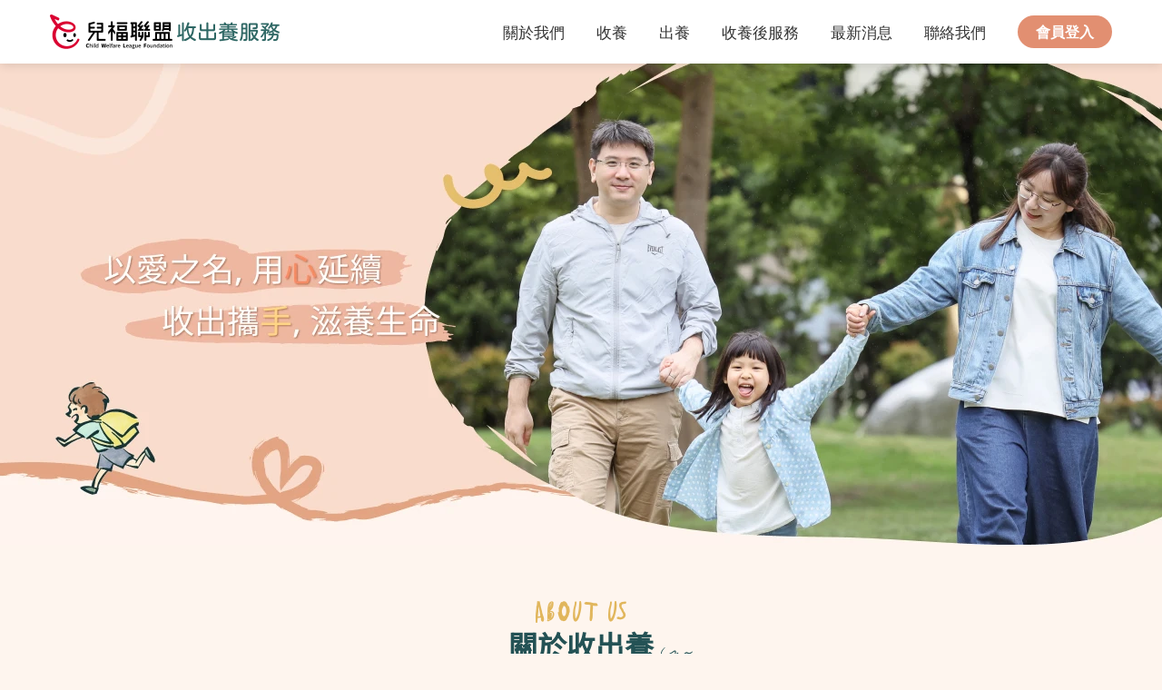

--- FILE ---
content_type: text/html; charset=UTF-8
request_url: https://www.adopt.org.tw/
body_size: 39441
content:

<!DOCTYPE html>  <html class="no-js" lang="zh-Hant">
<head>
        <meta charset="utf-8">
    <meta name="viewport" content="width=device-width, initial-scale=1.0, maximum-scale=1.0,user-scalable=0"/>
    <meta http-equiv="X-UA-Compatible" content="IE=edge,chrome=1" />
    <title>兒福聯盟::收出養服務</title>
    <meta name="Description" content="以愛之名，用心延續，收出攜手，滋養生命。" />
    <meta name="Keywords" content="兒福聯盟收出養服務網站關鍵字" />
        <meta property="og:image" content="https://www.adopt.org.tw/uploads/images/preset/fb_pic.jpg"/>
            <meta property="og:url" content="https://www.adopt.org.tw/"/>
    <meta property="og:title" content="兒福聯盟::收出養服務"/>
    <meta property="og:description" content="以愛之名，用心延續，收出攜手，滋養生命。"/>
    <meta name="robots" content="INDEX, FOLLOW" />
    <meta name="googlebot" content="INDEX, FOLLOW" />
    <meta name="format-detection" content="telephone=no">
        <link rel="SHORTCUT ICON" href="/asset/c_21_066_main/img/2021ico.png"/>
    <link rel="preconnect" href="https://fonts.googleapis.com">
    <link rel="preconnect" href="https://fonts.gstatic.com" crossorigin>
    <link href="https://fonts.googleapis.com/css2?family=Noto+Sans+TC&display=swap" rel="stylesheet">
        <!-- Stylesheets -->

    
      <link rel="stylesheet" type="text/css"  href="/asset/c_21_066_main/css/owl.carousel_2.3.4.css?2026012312" />
      <link rel="stylesheet" type="text/css"  href="/asset/c_21_066_main/css/owl.theme.default_2.3.4.css?2026012312" />
      <link rel="stylesheet" type="text/css"  href="/asset/c_21_066_main/css/bootstrap.min.css?2026012312" />
      <link rel="stylesheet" type="text/css"  href="/asset/c_21_066_main/css/base_plugins.css?2026012312" />
      <link rel="stylesheet" type="text/css"  href="/asset/c_21_066_main/css/base.css?2026012312" />
      <link rel="stylesheet" type="text/css"  href="/asset/c_21_066_main/css/jquery.scrollbar.css?2026012312" />    <!-- js -->
    <script async src="https://www.googletagmanager.com/gtag/js?id=G-RSLSC7TC13"></script>
<script>
  window.dataLayer = window.dataLayer || [];
  function gtag(){dataLayer.push(arguments);}
  gtag('js', new Date());

    gtag('config', 'G-RSLSC7TC13', {cookie_flags: 'secure;'});
  </script>


    
<script type="application/ld+json">
{"@context":"https:\/\/schema.org","@type":"BreadcrumbList","itemListElement":[{"@type":"ListItem","position":1,"name":"\u9996\u9801","item":"https:\/\/www.adopt.org.tw\/"}]}</script>    

</head>
<body class="">
    

    
    <div id="page-container" class="header-fixed-top sidebar-partial sidebar-no-animations">
        <div id="mb-sidebar">
    <div id="sidebar-alt">  
        <div id="sidebar-scroll">
            <div class="sidebar-content">
                <ul class="sidebar-nav layer-1">
                                        <li class="member-menu">
                                                 <a href="https://www.adopt.org.tw/members/login" class="">會員登入</a>
                                            </li>
                                                                <li>
                            <a href="" title="關於我們" class="sidebar-nav-menu ">
                                <span class="sidebar-nav-icon"></span>
                                關於我們                            </a>
                            <ul  class="sidebar-nav layer-2">
                                
                                                                    <li class="">
                                        <a title="收出養服務歷程" href="https://www.adopt.org.tw/about/index" target="_self" class="">
                                            收出養服務歷程                                        </a>
                                    </li>
                                                                
                                                                    <li class="">
                                        <a title="服務據點" href="https://www.adopt.org.tw/about/service_point" target="_self" class="">
                                            服務據點                                        </a>
                                    </li>
                                                                                                
                            </ul>
                        </li>
                                                                                        <li>
                            <a href="" title="收養" class="sidebar-nav-menu ">
                                <span class="sidebar-nav-icon"></span>
                                收養                            </a>
                            <ul  class="sidebar-nav layer-2">
                                
                                                                    <li class="">
                                        <a title="服務流程" href="https://www.adopt.org.tw/adopt/index" target="_self" class="">
                                            服務流程                                        </a>
                                    </li>
                                                                
                                                                    <li class="">
                                        <a title="收養前檢視" href="https://www.adopt.org.tw/adopt/adopt_preview" target="_self" class="">
                                            收養前檢視                                        </a>
                                    </li>
                                                                
                                                                    <li class="">
                                        <a title="收養常見問題" href="https://www.adopt.org.tw/adopt/common_qa" target="_self" class="">
                                            收養常見問題                                        </a>
                                    </li>
                                                                                                
                            </ul>
                        </li>
                                                                                        <li>
                            <a href="" title="出養" class="sidebar-nav-menu ">
                                <span class="sidebar-nav-icon"></span>
                                出養                            </a>
                            <ul  class="sidebar-nav layer-2">
                                
                                                                    <li class="">
                                        <a title="服務流程" href="https://www.adopt.org.tw/raised/index" target="_self" class="">
                                            服務流程                                        </a>
                                    </li>
                                                                
                                                                    <li class="">
                                        <a title="出養常見問題" href="https://www.adopt.org.tw/raised/common_qa" target="_self" class="">
                                            出養常見問題                                        </a>
                                    </li>
                                                                                                
                            </ul>
                        </li>
                                                                                        <li>
                            <a title="收養後服務" href="https://www.adopt.org.tw/adopt_service" class="">
                                收養後服務                            </a>
                        </li>
                                                                                    <li>
                            <a title="最新消息" href="https://www.adopt.org.tw/news" class="">
                                最新消息                            </a>
                        </li>
                                                                                    <li>
                            <a title="聯絡我們" href="https://www.adopt.org.tw/contactus" class="">
                                聯絡我們                            </a>
                        </li>
                                                        </ul>
            </div>
        </div>
    </div>
</div>

        <div id="main-container">
            <header class="website fixed-height">
    <!-- 手機menu -->

    <div class="">
        <noscript>
            <div class="web-no-js-alert">
                您的瀏覽器不支援JavaScript功能，若網頁功能無法正常使用時，請開啟瀏覽器JavaScript狀態
            </div>
        </noscript>
    </div>
    <div class="hidden-lg fixed-height">
        <div class="mb-header">
            <div class="mb-logo-area">
                <a href="https://www.adopt.org.tw/" title="收出養服務">
                    <img alt="收出養服務" title="收出養服務" src="/asset/c_21_066_main/img/header/logo_2x.png" class="white-logo">
                </a>
            </div>
            <div class="button-area">
                <div class="xs-menu" id="show-sidebar">
                    <div class="wrapper-area">
                        <div class="icon-wrapper">
                            <span></span>
                            <span></span>
                        </div>
                    </div>
                </div>
            </div>
        </div>
    </div>
    <!-- 電腦menu -->
    <div class="visible-lg fixed-height">
        <div class="lg-header-area">
            <div class="top-area">
                <div class="container header-container">
                    <div class="logo-area">
                        <h1>
                            <a href="https://www.adopt.org.tw/" title="收出養服務" >
                                <img alt="收出養服務" title="收出養服務" src="/asset/c_21_066_main/img/header/logo_2x.png">
                            </a>
                        </h1>
                    </div>
                    <div class="header-right-area">
                        <nav>
                            <ul class="header-nav">
                                                                                                    <li class="" >
                                        <a href="https://www.adopt.org.tw/about" target="_self" class="" > 
                                            <span>關於我們</span>
                                        </a>
                                                                                <ul class="header-nav2">
                                                                                        <li>
                                                <a href="https://www.adopt.org.tw/about/index" target="_self" class="">
                                                    收出養服務歷程                                                </a>
                                            </li>
                                                                                        <li>
                                                <a href="https://www.adopt.org.tw/about/service_point" target="_self" class="">
                                                    服務據點                                                </a>
                                            </li>
                                                                                    </ul>
                                                                            </li>
                                                                    <li class="" >
                                        <a href="https://www.adopt.org.tw/adopt" target="_self" class="" > 
                                            <span>收養</span>
                                        </a>
                                                                                <ul class="header-nav2">
                                                                                        <li>
                                                <a href="https://www.adopt.org.tw/adopt/index" target="_self" class="">
                                                    服務流程                                                </a>
                                            </li>
                                                                                        <li>
                                                <a href="https://www.adopt.org.tw/adopt/adopt_preview" target="_self" class="">
                                                    收養前檢視                                                </a>
                                            </li>
                                                                                        <li>
                                                <a href="https://www.adopt.org.tw/adopt/common_qa" target="_self" class="">
                                                    收養常見問題                                                </a>
                                            </li>
                                                                                    </ul>
                                                                            </li>
                                                                    <li class="" >
                                        <a href="https://www.adopt.org.tw/raised" target="_self" class="" > 
                                            <span>出養</span>
                                        </a>
                                                                                <ul class="header-nav2">
                                                                                        <li>
                                                <a href="https://www.adopt.org.tw/raised/index" target="_self" class="">
                                                    服務流程                                                </a>
                                            </li>
                                                                                        <li>
                                                <a href="https://www.adopt.org.tw/raised/common_qa" target="_self" class="">
                                                    出養常見問題                                                </a>
                                            </li>
                                                                                    </ul>
                                                                            </li>
                                                                    <li class="" >
                                        <a href="https://www.adopt.org.tw/adopt_service" target="_self" class="" > 
                                            <span>收養後服務</span>
                                        </a>
                                                                            </li>
                                                                    <li class="" >
                                        <a href="https://www.adopt.org.tw/news" target="_self" class="" > 
                                            <span>最新消息</span>
                                        </a>
                                                                            </li>
                                                                    <li class="" >
                                        <a href="https://www.adopt.org.tw/contactus" target="_self" class="" > 
                                            <span>聯絡我們</span>
                                        </a>
                                                                            </li>
                                                            </ul>
                        </nav>
                        <div class="link-btn-area btn-area">
                                                        <a href="https://www.adopt.org.tw/members/login" class="click-btn login-btn login">會員登入</a>
                                                    </div>
                    </div>
                </div>
            </div> 

            <div class="bottom-area">
            </div>


        </div>
    </div>
</header>
            <div class="main-area">
                                    		

	                    <div class="home-banner-area" id="banner-area">
    <!--div class="acart-proportion-box home-banner" alt="" style=""> </div-->
    <picture>
        <source media="(min-width:768px)" srcset="/asset/c_21_066_main/img/banner/index_banner_lg.webp 1x, /asset/c_21_066_main/img/banner/index_banner_lg_2x.webp 2x" />
        <source srcset="/asset/c_21_066_main/img/banner/index_banner_xs.jpg">
        <img src="/asset/c_21_066_main/img/banner/index_banner_lg.jpg"  srcset="/asset/c_21_066_main/img/banner/index_banner_lg.jpg 1x, /asset/c_21_066_main/img/banner/index_banner_lg_2x.jpg 2x" alt="" />
    </picture>
</div>

<section class="index-area service">
    <div class="container home-container">
        <div class="page-title-area invisible" data-toggle="animation-appear"  data-animation-class="animation-fadeInUp">
            <div class="eng-title">
                <img src="/asset/c_21_066_main/img/page/title/title_about_2x.png">
            </div>
            <div class="page-title">
                <span>關於收出養</span>
            </div>
        </div>
        <div class="about-desc invisible" data-toggle="animation-appear"  data-animation-class="animation-fadeInUp">
            收出養就像是愛的接力賽，讓愛的傳遞，圓滿了孩子的生命。<br/>
            出養父母是第一棒，用愛來孕育孩子的生命。<br/>
            收養爸媽是下一棒，用愛來陪伴孩子的成長。<br/>
            讓愛永不止息。
        </div>
        <div class="circle-btn-area home invisible" data-toggle="animation-appear"  data-animation-class="animation-fadeInUp">
            <a href="https://www.adopt.org.tw/raised/index" class="circle-btn yellow">
                <img src="/asset/c_21_066_main/img/btn/button_type01_2x.png" alt="出養">
                <span class="btn-text">出養</span>
            </a>
            <a href="https://www.adopt.org.tw/adopt/index" class="circle-btn green">
                <img src="/asset/c_21_066_main/img/btn/button_type02_2x.png" alt="收養">
                <span class="btn-text">收養</span>
            </a>
            <div class="about-img left-img home-img visible-md visible-lg">
                <img src="/asset/c_21_066_main/img/index/index_pic01_lg_2x.png" alt="">
            </div>
            <div class="about-img right-img home-img visible-md visible-lg">
                <img src="/asset/c_21_066_main/img/index/index_pic02_lg_2x.png" alt="">
            </div>
            <div class="about-img bottom-img hidden-md hidden-lg">
                <img src="/asset/c_21_066_main/img/index/index_pic_xs_2x.png" alt="">
            </div>
        </div>
    </div>
</section>

<section class="index-area video">
        <div class="middle-content-area">
        <div class="container home-container">
            <div class="owl-carousel owl-theme" id="home-video-carousel" data-toggle="animation-appear"  data-animation-class="animation-fadeInLeft">
                                    <div class="graphics-box owl-box home-video" >
                        <div class="graphics-img">
                            <div class="acart-proportion-box proportion-4-3 mask graphics-mask" style="background: url('/uploads/images/首頁影片/影片1.png') center no-repeat; background-size: cover;" data-video="https://www.youtube.com/watch?v=MiUodbJO6Ug" data-toggle="modal" data-target="#videoModal">
                                <span class="play-btn"></span>
                            </div>
                        </div>
                        <div class="graphics-text">
                            <img src="/asset/c_21_066_main/img/banner/title_line_2x.png" class="title-line">
                            <div class="title">我是爸媽</div>
                                                        <div class="desc">還記得十年前《嗨！寶貝》紀錄片裡的四歲小女孩-蕭荷嗎？十年後的現在，蕭荷對於自己的身份有什麼想法呢？來聽聽她的故事吧。</div>
                            <div class="btn-area">
                                <a class="click-btn type-01 video-btn">觀看影片</a>
                            </div>
                        </div>
                    </div>
                                    <div class="graphics-box owl-box home-video" >
                        <div class="graphics-img">
                            <div class="acart-proportion-box proportion-4-3 mask graphics-mask" style="background: url('/uploads/images/首頁影片/影片2.png') center no-repeat; background-size: cover;" data-video="https://www.youtube.com/watch?v=jMZSznOGkf8" data-toggle="modal" data-target="#videoModal">
                                <span class="play-btn"></span>
                            </div>
                        </div>
                        <div class="graphics-text">
                            <img src="/asset/c_21_066_main/img/banner/title_line_2x.png" class="title-line">
                            <div class="title">愛的決定者與被決定者</div>
                                                        <div class="desc">在收出養程序裡，孩子往往覺得自己是”被決定”者。
因此兒盟七年前舉辦第三屆收養月活動，由被收養孩子站出來，在法院上大聲宣告與決定是否願意繼續和收養父母成為一家人。</div>
                            <div class="btn-area">
                                <a class="click-btn type-01 video-btn">觀看影片</a>
                            </div>
                        </div>
                    </div>
                                    <div class="graphics-box owl-box home-video" >
                        <div class="graphics-img">
                            <div class="acart-proportion-box proportion-4-3 mask graphics-mask" style="background: url('/uploads/images/首頁影片/影片4.png') center no-repeat; background-size: cover;" data-video="https://www.youtube.com/watch?v=Asu0bMFrntk" data-toggle="modal" data-target="#videoModal">
                                <span class="play-btn"></span>
                            </div>
                        </div>
                        <div class="graphics-text">
                            <img src="/asset/c_21_066_main/img/banner/title_line_2x.png" class="title-line">
                            <div class="title">台灣囝仔的新爸媽</div>
                                                        <div class="desc">每年有160多個台灣囝仔，飄洋過海飛了幾千公里，才在地球的另一端找到他們的新爸媽。
荷蘭、瑞典、美國、德國、加拿大和義大利……他們現在過得好不好呢？</div>
                            <div class="btn-area">
                                <a class="click-btn type-01 video-btn">觀看影片</a>
                            </div>
                        </div>
                    </div>
                            </div>
        </div>
    </div>
</section>


<section class="index-area news">
    <div class="container home-container">
        <div class="page-title-area" data-toggle="animation-appear"  data-animation-class="animation-fadeInUp">
            <div class="eng-title">
                <img src="/asset/c_21_066_main/img/page/title/title_news_2x.png">
            </div>
            <div class="page-title">
                <span>最新消息</span>
            </div>
        </div>
        <div class="list-area media">
                        <ul class="row type-1">
                               <li class="col-md-4">
                    <div class="media-list type-1 adopt" data-toggle="animation-appear"  data-animation-class="animation-fadeInUp">
                        <a href="https://www.adopt.org.tw/news/news_detail/159" title="尋找人生遺失的拼圖 — 嘉康篇" target="_self">
                            <div class="date-icon">
                                                                <div class="icon-day">09</div>
                                <div class="icon-month">JAN</div>
                            </div>
                            <div class="media-area">
                                <div class="list-bg-img"></div>
                                <div class="acart-proportion-box proportion-box-border" style="background: url('/uploads/images/最新消息/115/尋找人生遺失的拼圖_—_嘉康篇1140_資發1150105.png') center no-repeat; background-size: 0;">
                                </div>
                            </div>
                            <div class="content-area">
                                <div class="title-area ">
                                    <div class="ellipsis-area line-3 visible-xs">
                                        尋找人生遺失的拼圖 — 嘉康篇                                    </div>
                                    <div class="ellipsis-area line-2  hidden-xs">
                                        尋找人生遺失的拼圖 — 嘉康篇                                    </div>
                                </div>
                                <div class="desc-area">
                                    <div class="ellipsis-area line-3 ">
                                                                            </div>
                                </div>
                                <div class="info-area">
                                    <div class="cate">收出養心情分享</div>
                                </div>
                            </div>
                        </a>
                    </div>
                </li>
                                <li class="col-md-4">
                    <div class="media-list type-1 adopt" data-toggle="animation-appear"  data-animation-class="animation-fadeInUp">
                        <a href="https://www.adopt.org.tw/news/news_detail/157" title="愛的視角" target="_self">
                            <div class="date-icon">
                                                                <div class="icon-day">26</div>
                                <div class="icon-month">SEP</div>
                            </div>
                            <div class="media-area">
                                <div class="list-bg-img"></div>
                                <div class="acart-proportion-box proportion-box-border" style="background: url('/uploads/11407愛的視角.png') center no-repeat; background-size: 0;">
                                </div>
                            </div>
                            <div class="content-area">
                                <div class="title-area ">
                                    <div class="ellipsis-area line-3 visible-xs">
                                        愛的視角                                    </div>
                                    <div class="ellipsis-area line-2  hidden-xs">
                                        愛的視角                                    </div>
                                </div>
                                <div class="desc-area">
                                    <div class="ellipsis-area line-3 ">
                                        來自收出養媒合單位社工                                    </div>
                                </div>
                                <div class="info-area">
                                    <div class="cate">收出養心情分享</div>
                                </div>
                            </div>
                        </a>
                    </div>
                </li>
                <div class='clearfix visible-sm hidden-md hidden-lg'></div>                <li class="col-md-4">
                    <div class="media-list type-1 adopt" data-toggle="animation-appear"  data-animation-class="animation-fadeInUp">
                        <a href="https://www.adopt.org.tw/news/news_detail/156" title="上天給的禮物" target="_self">
                            <div class="date-icon">
                                                                <div class="icon-day">28</div>
                                <div class="icon-month">MAY</div>
                            </div>
                            <div class="media-area">
                                <div class="list-bg-img"></div>
                                <div class="acart-proportion-box proportion-box-border" style="background: url('/uploads/11405上天給的禮物_照片.jpg') center no-repeat; background-size: 0;">
                                </div>
                            </div>
                            <div class="content-area">
                                <div class="title-area ">
                                    <div class="ellipsis-area line-3 visible-xs">
                                        上天給的禮物                                    </div>
                                    <div class="ellipsis-area line-2  hidden-xs">
                                        上天給的禮物                                    </div>
                                </div>
                                <div class="desc-area">
                                    <div class="ellipsis-area line-3 ">
                                        不會後悔的答案                                    </div>
                                </div>
                                <div class="info-area">
                                    <div class="cate">收出養心情分享</div>
                                </div>
                            </div>
                        </a>
                    </div>
                </li>
                <div class='clearfix hidden-sm visible-md visible-lg'></div>            </ul>
                    </div> 
        <div class="btn-area">
            <a href="https://www.adopt.org.tw/news/index" class="click-btn type-02">更多消息</a>
        </div>
    </div>
</section>


<div class="modal home-video-modal fade" id="videoModal" tabindex="-1" role="dialog" aria-labelledby="true">
    
    <div class="video-dialog">
        <button type="button" class="close sidebar-close-btn-style" data-dismiss="modal" aria-label="Close">
            <span></span>
            <span></span> 
        </button>
        <div class="acart-proportion-box proportion-16-9">
            <div class="video-area" id='video-player'>
            </div>
        </div>
    </div>
    
</div>
                                
            </div>

            
            

<footer class="website">
    <div class="top-area container header-container">
        <div class="top-content-area left">
            <a href="https://www.adopt.org.tw/contactus/index" class="top-content-link-area">
                <div class="link-img-area">
                    <img src="/asset/c_21_066_main/img/footer/footer_pic_mail_2x.png" alt="">
                </div>
                <div class="link-text-area">
                    <div class="link-title">聯絡我們</div>
                    <div class="link-desc">若有收出養相關疑問，請留下聯絡方式，我們收到後將盡快與您聯繫。</div>
                </div>
            </a>
        </div>
        <div class="top-content-area right">
                        <a href="https://www.adopt.org.tw/news/index" class="top-content-link-area">
                <div class="link-img-area">
                    <img src="/asset/c_21_066_main/img/footer/footer_pic_grow_2x.png" alt="">
                </div>
                <div class="link-text-area">
                    <div class="link-title">最新消息</div>
                    <div class="link-desc">歡迎您關注我們的消息，我們會不時分享關於收出養的大小事。</div>
                </div>
            </a>
        </div>
    </div>
    <div class="middle-area">
        <div class="container header-container">
            <div class="footer-outer-box">
                                                        <div class="footer-box">
                            <div class="info-title">北區社工處</div>
                            <div class="info">
                                <span class="key">電話：</span>
                                <span class="value">(02)2799-0333 轉5</span>
                            </div>
                            <div class="info">
                                <span class="key">地址：</span>
                                <span class="value">114694台北市內湖區瑞光路583巷21號7樓</span>
                            </div>
                        </div>
                                        <div class="footer-box">
                            <div class="info-title">中區社工處</div>
                            <div class="info">
                                <span class="key">電話：</span>
                                <span class="value">(04)2202-5399 轉1</span>
                            </div>
                            <div class="info">
                                <span class="key">地址：</span>
                                <span class="value">404641台中市北區中清路一段100號15樓之1(B棟)</span>
                            </div>
                        </div>
                                        <div class="footer-box">
                            <div class="info-title">南區社工處</div>
                            <div class="info">
                                <span class="key">電話：</span>
                                <span class="value">(07)350-1959 轉1</span>
                            </div>
                            <div class="info">
                                <span class="key">地址：</span>
                                <span class="value">813707高雄市左營區博愛三路12號6樓</span>
                            </div>
                        </div>
                            </div>
        </div>
    </div>
    
    <div class="bottom-area">
        <div class="container header-container">
            <div class="copyright-area">
                Copyright 2021 © Child Welfare League Foundation, R.O.C. All Reserved.            </div>
            <div class="acart-area">
                Power by <a href="https://a-cart.com.tw/" target="_blank" title="另開新視窗前往 A-cart電子商務">A-cart網頁設計</a>
            </div>
        </div>
    </div>
    <a href="#" id="to-top" class="" alt="gotop" title="到網頁最上方"></a>

</footer>

        </div>
    </div>
   
    
    
      <script src="/asset/c_21_066_main/js/jquery-3.6.0.min.js?2026012312" ></script>
      <script src="/asset/c_21_066_main/js/owl.carousel.min.js?2026012312" ></script>
      <script src="/asset/c_21_066_main/js/main.js?2026012312" ></script>
      <script src="/asset/c_21_066_main/js/bootstrap.min.js?2026012312" ></script>
      <script src="/asset/c_21_066_main/js/plugin/moment.min.js?2026012312" ></script>
      <script src="/asset/c_21_066_main/js/base_plugins.js?2026012312" ></script>
      <script src="/asset/c_21_066_main/js/plugin/ellipsis.js?2026012312" ></script>
      <script src="/asset/c_21_066_main/js/app.js?2026012312" ></script>
      <script src="/asset/c_21_066_main/js/acartZipCode.js?2026012312" ></script><script type="text/javascript">
<!--
  	$(document).ready(function(){

		/*$('#home-banner-carousel').owlCarousel({
			items: 1,
			loop: $('#home-banner-carousel').children().length > 1 ? true : false,
			autoplay:$('#home-banner-carousel').children().length > 1 ? true : false,
			autoplayTimeout: 5000,
			autoplayHoverPause: true,
			smartSpeed: 1000,
			mouseDrag: true,
			dots: true,
			nav: false,
			onInitialized : function(){
				// $('.owl-item.cloned a').prop('tabindex', -1);
			}
		});*/

		/*var tag = document.createElement('script');

		tag.src = "https://www.youtube.com/iframe_api";
		var firstScriptTag = document.getElementsByTagName('script')[0];
		firstScriptTag.parentNode.insertBefore(tag, firstScriptTag);

		var player;
		function onYouTubeIframeAPIReady(video_id) {
			player = new YT.Player('player', {
				height: '390',
				width: '640',
				videoId: video_id,
				events: {
				'onReady': onPlayerReady,
				'onStateChange': onPlayerStateChange
				}
			});
		}

		function onPlayerReady(event) {
			event.target.playVideo();
		}

		var done = false;
		function onPlayerStateChange(event) {
			if (event.data == YT.PlayerState.PLAYING && !done) {
			  setTimeout(stopVideo, 6000);
			  done = true;
			}
		}

		function stopVideo() {
			player.stopVideo();
			player.destroy();
		}*/
		$(document).on('click','[data-target="#videoModal"]',function(){
			video_url = $(this).data('video');
			if(!video_url.length>0){
				return;
			}
			video_id = video_url.split('v=')[1];
			video_embed_url = 'https://www.youtube.com/embed/'+video_id;

			
			setTimeout(function(){
				var source_height = $(".video-area").height();
				$('#video-player').html('<iframe width="100%" height="'+source_height+'" src="'+video_embed_url+'" title="YouTube video player" frameborder="0" allow="accelerometer; autoplay; clipboard-write; encrypted-media; gyroscope; picture-in-picture" allowfullscreen></iframe>');
			},500);
			//onYouTubeIframeAPIReady(video_id);
		});

		$( window ).resize(function() {
			var source_height = $(".video-area").height();
			$('#video-player').find('iframe').height(source_height);
		});


		$('#videoModal').on('hidden.bs.modal', function () {
			$('#video-player').html('');
			/*stopVideo();
			setTimeout(function(){
				$('.home-video-box').html('<div id="player" class="proportion-item"></div>');
			},500);*/
		})


		$('#home-video-carousel').owlCarousel({
			loop: $(this).find('.owl-box').length > 1 ? true : false,
			autoplay:$(this).find('.owl-box').length > 1 ? true : false,
			items: 1,
			margin: 30,
			autoplayTimeout: 4000,
			autoplayHoverPause: true,
			smartSpeed: 1000,
			mouseDrag: true,
			dots: true,
			responsiveClass: true,
			responsive:{
				items:1,
				dots: true,
			},
			onInitialized : function(){
				App.initEllipsis();
			}
		});

		$(document).on('click','.video-btn',function(){
			$(this).parents('.graphics-box').find('[data-target="#videoModal"]').click();
		});
	    
  	});
-->
</script>        
</body>

</html>

--- FILE ---
content_type: text/css
request_url: https://www.adopt.org.tw/asset/c_21_066_main/css/base.css?2026012312
body_size: 131896
content:
@charset "UTF-8";
body {
  position: relative;
  width: 100%;
  overflow-x: hidden;
  word-break: break-word;
  font-size: 16px;
  color: #343434;
  line-height: 1.6;
  font-family: 'Arial','Microsoft JhengHei';
  background-color: #FEF5EE; }
  body.adopt {
    background-color: #EEF4EA; }
  body.raised {
    background-color: #F9EFDD; }

a {
  text-decoration: none;
  color: #343434; }
  a:focus, a:hover, a:visited {
    text-decoration: none; }

.color-main-1 {
  color: #343434; }

.color-main-2 {
  color: #E28F71; }

.color-main-3 {
  color: #FFF; }

.color-main-4 {
  color: #FEF5EE; }

.color-main-5 {
  color: #81B9A9; }

.color-main-6 {
  color: #245255; }

.color-main-7 {
  color: #C0DDD4; }

.color-main-8 {
  color: #F4D1A8; }

.color-main-9 {
  color: #EEF4EA; }

.color-main-10 {
  color: #F9EFDD; }

.color-sub-1 {
  color: #72A898; }

.color-sub-2 {
  color: #6E9D90; }

.color-sub-3 {
  color: #F2D6C7; }

.color-sub-4 {
  color: #D6836B; }

.color-sub-5 {
  color: #F1B73E; }

.color-sub-6 {
  color: #39817D; }

.color-sub-7 {
  color: #505050; }

.color-sub-8 {
  color: #F8E2D7; }

.color-sub-9 {
  color: #EDBCA2; }

.container {
  width: 100%;
  padding-right: 15px;
  padding-left: 15px; }
  @media screen and (min-width: 992px) {
    .container {
      width: 970px; } }
  @media screen and (min-width: 1200px) {
    .container {
      width: 1110px; }
      .container.header-container {
        width: 1200px; } }
  .container.home-container {
    padding-right: 20px;
    padding-left: 20px; }
  .container.detail-container {
    width: 100%; }
    @media screen and (min-width: 992px) {
      .container.detail-container {
        width: 924px; } }
  .container.service-process {
    width: 100%;
    padding-right: 31px;
    padding-left: 31px; }
    @media screen and (min-width: 600px) {
      .container.service-process {
        padding-right: 15px;
        padding-left: 15px; } }
    @media screen and (min-width: 992px) {
      .container.service-process {
        width: 976px; } }
  .container.member-container {
    width: 100%; }
    @media screen and (min-width: 768px) {
      .container.member-container {
        width: 555px; } }

input[type=number]::-webkit-inner-spin-button,
input[type=number]::-webkit-outer-spin-button {
  -webkit-appearance: none; }

input[type=number] {
  -moz-appearance: textfield; }

.btn:hover, .btn:active, .btn:focus {
  box-shadow: none; }
  .btn:hover:hover, .btn:hover:active, .btn:hover:focus, .btn:active:hover, .btn:active:active, .btn:active:focus, .btn:focus:hover, .btn:focus:active, .btn:focus:focus {
    box-shadow: none; }

.noselect {
  -webkit-touch-callout: none;
  /* iOS Safari */
  -webkit-user-select: none;
  /* Safari */
  -khtml-user-select: none;
  /* Konqueror HTML */
  -moz-user-select: none;
  /* Firefox */
  -ms-user-select: none;
  /* Internet Explorer/Edge */
  user-select: none;
  /* Non-prefixed version, currently
                                  supported by Chrome and Opera */ }

.main-area {
  margin-top: 50px; }
  @media screen and (min-width: 1200px) {
    .main-area {
      margin-top: 0; } }

.owl-carousel {
  visibility: hidden; }
  .owl-carousel.owl-loaded {
    visibility: visible; }

.invisible {
  visibility: hidden !important; }

.a-acceky {
  position: absolute;
  display: none;
  top: 0px;
  left: -10px;
  color: #d7d7d7;
  font-size: 14px; }
  .a-acceky:focus, .a-acceky:hover, .a-acceky:visited {
    color: #d7d7d7; }
  @media screen and (min-width: 992px) {
    .a-acceky {
      display: inline-block; } }

.container, #index-news-area {
  position: relative; }

#index-news-area #main {
  top: 3px;
  left: -18px; }

#sitemap_center_area {
  top: 0px;
  left: -15px; }

#breadcrumbs #main {
  top: 8px;
  left: 0px; }

#foot_area {
  top: 37px;
  left: -1px; }

footer.eng #foot_area {
  top: 45px;
  left: -1px; }

.hp-input-item {
  display: none; }

header.website .lg-header-area:after, header.website .lg-header-area .top-area:after, .header-nav:after, footer.website .bottom-area:after, .page-area:after, .detail-page .page-top-area:after, .detail-page .page-top-area .content-area:after, .page-btn-area .share-box:after, .search-area .search-box:after, .form-group:after, .form-group .vcode-area:after, .page-search-area:after, .form-btn-area:after, .input-btn-box:after, .list-area .media-list.type-1:after, .interact-result-list .t-row:after {
  content: '';
  display: block;
  clear: both; }

.article-area, #tinymce {
  font-size: 17px;
  line-height: 1.6; }
  .article-area iframe, #tinymce iframe {
    max-width: 100%;
    border: 0; }
  .article-area img, #tinymce img {
    height: auto;
    max-width: 100%; }
  .article-area h3, #tinymce h3 {
    color: #245255;
    font-size: 21px;
    font-weight: bold;
    line-height: 1.3;
    margin-top: 0;
    margin-bottom: 15px; }
  .article-area h4, #tinymce h4 {
    color: #D6836B;
    font-size: 21px;
    font-weight: bold;
    line-height: 1.3;
    margin-top: 0;
    margin-bottom: 15px; }
  .article-area h5, #tinymce h5 {
    color: #F1B73E;
    font-size: 17px;
    font-weight: bold;
    line-height: 1.3;
    margin-top: 0;
    margin-bottom: 15px; }
  .article-area h6, #tinymce h6 {
    color: #418783;
    font-size: 17px;
    font-weight: bold;
    line-height: 1.3;
    margin-top: 0;
    margin-bottom: 15px; }
  .article-area p, #tinymce p {
    color: #505050;
    font-size: 16px;
    line-height: 1.6;
    margin-bottom: 30px; }
  .article-area a, #tinymce a {
    color: #BE5A3D;
    font-size: 16px;
    line-height: 1.6; }
    .article-area a:hover, #tinymce a:hover {
      text-decoration: underline; }
  .article-area ul, #tinymce ul, .article-area ol, #tinymce ol {
    margin-bottom: 30px; }
    .article-area ul > li, #tinymce ul > li, .article-area ol > li, #tinymce ol > li {
      font-size: 16px;
      line-height: 1.6;
      color: #505050; }
      .article-area ul > li + li, #tinymce ul > li + li, .article-area ol > li + li, #tinymce ol > li + li {
        margin-top: 8px; }
  .article-area ul, #tinymce ul {
    padding: 0;
    list-style: none !important; }
    .article-area ul > li, #tinymce ul > li {
      padding-left: 18px;
      position: relative; }
      .article-area ul > li:before, #tinymce ul > li:before {
        position: absolute;
        content: '';
        left: 4px;
        top: 9px;
        width: 5px;
        height: 5px;
        border-radius: 50%;
        background-color: #39817D; }
  .article-area ol, #tinymce ol {
    padding: 0;
    list-style: none !important;
    counter-reset: ol-item; }
    .article-area ol > li, #tinymce ol > li {
      display: block;
      padding-left: 23px;
      position: relative; }
      .article-area ol > li:before, #tinymce ol > li:before {
        position: absolute;
        text-align: right;
        left: 0;
        top: 0;
        content: counter(ol-item) ".";
        counter-increment: ol-item;
        font-size: 16px;
        line-height: 1.6;
        color: #39817D;
        display: inline-block;
        padding-right: 5px;
        min-width: 22px; }
  .article-area table, #tinymce table {
    max-width: 100%;
    border-collapse: collapse;
    margin-bottom: 20px; }
    .article-area table tr th, #tinymce table tr th, .article-area table tr td, #tinymce table tr td {
      border: #E2D1C7 solid 1px;
      font-size: 16px;
      line-height: 1.6;
      padding: 15px;
      font-weight: normal;
      text-align: left; }
    .article-area table tr th, #tinymce table tr th {
      background-color: #F8E2D7;
      color: #2E6764; }
    .article-area table tr td, #tinymce table tr td {
      background-color: #FEF5EE;
      color: #505050; }

.breadcrumbs {
  font-size: 14px;
  line-height: 1.3;
  padding-top: 15px;
  padding-bottom: 25px; }
  @media screen and (min-width: 992px) {
    .breadcrumbs {
      padding-left: 10px;
      padding-top: 20px;
      padding-bottom: 35px; } }
  .breadcrumbs.detail-bg {
    background: #F2D6C7; }
  .breadcrumbs a {
    color: #343434;
    margin-right: 10px; }
  .breadcrumbs span {
    color: #C57064;
    margin-right: 10px; }
  .breadcrumbs i {
    color: #505050;
    font-size: 16px;
    margin-right: 10px; }

.page_list {
  text-align: center;
  margin: 8px 0 12px 0;
  position: relative;
  z-index: 1;
  /*.arr{
    position: relative;
    width: 28px;
    @media screen and (min-width: $screen_sm_width){
      width: 78px;
    }
    a{
      &:hover{
        background-color: transparent;
        // &:before{
        //   background: url('../img/list/icon_pre_2x_hover.png') no-repeat center;
        //   background-size: 16px; 
        //   z-index: 1;    
        // }
      }
    }
  }
  .arr.left{
    margin-right: 8px; // 15-7
    @media screen and (min-width: $screen_sm_width){
      margin-right: 1px;
    }
  }
  .arr.right{
    margin-left: 10px;
  }*/ }
  @media screen and (min-width: 992px) {
    .page_list {
      margin-top: 60px; } }
  @media screen and (min-width: 1200px) {
    .page_list {
      margin-top: 60px; } }
  .page_list ul {
    margin: 0; }
    .page_list ul li {
      cursor: pointer;
      display: inline-block;
      width: 34px;
      height: 34px; }
      .page_list ul li + li {
        margin-left: 9px; }
      .page_list ul li > span, .page_list ul li > a {
        position: relative;
        background-color: #FEF5EE;
        border: none;
        font-size: 17px;
        font-weight: bold;
        line-height: 1;
        color: #D6836B;
        padding: 9px 0;
        display: block;
        width: 100%;
        height: 100%;
        border-radius: 50% !important; }
        .page_list ul li > span i, .page_list ul li > a i {
          font-size: 18px;
          position: relative;
          bottom: 1px; }
        .page_list ul li > span.selected, .page_list ul li > span:hover, .page_list ul li > span:focus, .page_list ul li > a.selected, .page_list ul li > a:hover, .page_list ul li > a:focus {
          color: #FFF;
          background-color: #D6836B; }

.tag {
  display: inline-block;
  min-height: 22px;
  line-height: 22px;
  border-radius: 22px;
  background: #245255;
  color: #FFFFFF;
  font-size: 14px;
  text-align: left;
  margin-right: 4px;
  padding: 0 19px;
  vertical-align: middle; }
  .tag.static-tag {
    text-align: center;
    width: 80px;
    padding: 0; }
    .tag.static-tag.two-word {
      letter-spacing: 10px;
      padding-left: 12px; }

#to-top {
  width: 45px;
  height: 45px;
  display: none;
  background: url("../img/gotop/gotop_xs_2x.png") #39817D center no-repeat;
  background-size: cover;
  cursor: pointer;
  z-index: 3;
  text-align: center;
  font-size: 0;
  position: fixed;
  top: 90%;
  left: calc(100% - 15px);
  border-radius: 50%;
  transform: translateX(-100%); }
  @media screen and (min-width: 768px) {
    #to-top {
      width: 60px;
      height: 60px;
      background: url("../img/gotop/gotop_lg_2x.png") #39817D center no-repeat;
      background-size: cover;
      transform: translate(-100%, 0); } }
  @media screen and (min-width: 1200px) {
    #to-top {
      top: 85%; } }
  #to-top.bot {
    position: absolute;
    top: -7%; }
    @media screen and (min-width: 768px) {
      #to-top.bot {
        top: -8%; } }
    @media screen and (min-width: 992px) {
      #to-top.bot {
        top: -12%; } }
    @media screen and (min-width: 1200px) {
      #to-top.bot {
        top: -20%; } }

.modal-dialog {
  margin: 0;
  padding: 15px;
  top: 50%;
  left: 50%;
  transform: translate(-50%, -50%) !important; }

input:focus, select:focus {
  outline: none !important; }

a:focus, button:focus {
  outline: none !important; }

.alert-red {
  color: red; }

/*tooltip*/
.tooltip {
  z-index: 3; }

/*modal*/
.modal {
  background: rgba(0, 0, 0, 0.2); }
  .modal .modal-dialog {
    width: 100%;
    max-height: 700px;
    height: calc(100vh - 20px); }
    @media screen and (min-width: 768px) {
      .modal .modal-dialog {
        width: 605px; } }
    .modal .modal-dialog .modal-content {
      border-radius: 20px;
      padding: 16px 25px;
      background-color: #F2D6C7; }
      @media screen and (min-width: 768px) {
        .modal .modal-dialog .modal-content {
          padding: 40px; } }
      .modal .modal-dialog .modal-content .modal-header {
        border-bottom: 0;
        padding: 0;
        margin-bottom: 25px; }
      .modal .modal-dialog .modal-content .modal-body {
        padding: 0; }
      .modal .modal-dialog .modal-content .modal-footer {
        border-top: 0;
        padding: 0;
        text-align: center; }
  .modal button.close {
    position: absolute;
    top: -40px;
    right: 15px;
    height: 50px;
    width: 50px;
    border-radius: 50%;
    opacity: 1;
    border: 1px solid #FFF; }
    @media screen and (min-width: 992px) {
      .modal button.close {
        top: -32px;
        right: -34px; } }
    .modal button.close span {
      display: block;
      position: absolute;
      height: 2px;
      width: 60%;
      left: 10px;
      background: #FFF;
      cursor: pointer; }
      .modal button.close span:nth-child(1) {
        top: 24px;
        -webkit-transform: rotate(-40deg);
        -ms-transform: rotate(-40deg);
        transform: rotate(-40deg);
        transform-origin: center; }
      .modal button.close span:nth-child(2) {
        top: 24px;
        -webkit-transform: rotate(40deg);
        -ms-transform: rotate(40deg);
        transform: rotate(40deg);
        transform-origin: center; }
  .modal .form-group:last-child, .modal .form-group:only-of-type {
    margin-bottom: 0; }
  .modal.home-video-modal .video-dialog {
    position: absolute;
    top: 50%;
    left: 50%;
    transform: translate(-50%, -50%);
    max-width: 880px;
    width: 100%;
    padding: 0 15px; }
    @media screen and (min-width: 992px) {
      .modal.home-video-modal .video-dialog {
        padding: 0; } }
  .modal.home-video-modal button.close {
    top: -55px;
    right: 15px;
    height: 50px;
    width: 50px;
    border-radius: 50%;
    border: 1px solid #FFF; }
    @media screen and (min-width: 992px) {
      .modal.home-video-modal button.close {
        right: -50px; } }
    .modal.home-video-modal button.close span {
      width: 60%;
      left: 10px;
      height: 2px;
      background: #FFF; }
      .modal.home-video-modal button.close span:nth-child(1) {
        top: 24px; }
      .modal.home-video-modal button.close span:nth-child(2) {
        top: 24px; }
  .modal.home-video-modal .video-area {
    position: absolute;
    top: 50%;
    left: 50%;
    transform: translate(-50%, -50%);
    height: 100%;
    width: 100%; }
    .modal.home-video-modal .video-area iframe {
      border-radius: 10px; }

.bootbox .modal-content {
  position: relative; }

.bootbox .bootbox-close-button.close {
  display: none;
  /*position:absolute;
      top:0;
      right:0;
      font-size:0 !important; 
      background:url('');
      background-size:cover;*/ }

.bootbox .modal-footer {
  margin-top: 40px; }

.bootbox .btn {
  padding: 11px 20px;
  border-radius: 47px;
  font-size: 16px;
  font-weight: bold;
  height: 36px;
  display: inline-block;
  line-height: 1;
  cursor: pointer;
  background-color: #81B9A9;
  color: #FFF;
  border: 0; }
  .bootbox .btn:hover, .bootbox .btn:focus, .bootbox .btn.active {
    background-color: #618F81; }

.modal-dialog {
  margin: 0;
  padding: 15px;
  top: 50%;
  left: 50%;
  transform: translate(-50%, -50%) !important; }

.acart-proportion-box {
  height: 0;
  position: relative; }
  .acart-proportion-box > .proportion-item {
    position: absolute;
    left: 50%;
    top: 50%;
    transform: translate(-50%, -50%);
    max-height: 100%;
    max-width: 100%;
    width: auto;
    height: auto; }
  .acart-proportion-box > iframe.proportion-item {
    width: 100%;
    height: 100%; }
  .acart-proportion-box.proportion-3-4 {
    padding-bottom: 133.33333%; }
  .acart-proportion-box.proportion-4-3 {
    padding-bottom: 75%; }
  .acart-proportion-box.proportion-16-9 {
    padding-bottom: 56.25%; }
  .acart-proportion-box.proportion-5-4 {
    padding-bottom: 80%; }
  .acart-proportion-box.proportion-4-5 {
    padding-bottom: 125%; }
  .acart-proportion-box.proportion-1-1 {
    padding-bottom: 100%; }

/*
=================================================================
(#m02-1hds) HEADER
=================================================================
*/
.fixed-height.is-sticky {
  z-index: 99 !important;
  position: fixed !important;
  top: 0 !important;
  left: 0 !important;
  width: 100%;
  box-shadow: 0 2px 10px rgba(0, 0, 0, 0.12);
  /*.logo-area{
		bottom: 13px !important;
	}
	.top-area{
		//display: none !important;
		display:block;
		nav{
			li{
				>a{
					color: map-get($website_font_color, '2') !important;
				}
				&.open, &:hover, &.active{
					> a{
						color: map-get($website_font_color, '3') !important;
					}
					
				}
			}
		}
	}*/ }

.fixed-height {
  background: white !important;
  height: 50px; }
  @media screen and (min-width: 1200px) {
    .fixed-height {
      height: 70px; } }
  .fixed-height .logo-area a, .fixed-height .mb-logo-area a {
    display: block; }
  .fixed-height .container {
    height: 100%; }

header.website {
  width: 100%;
  top: 0;
  left: 0;
  position: fixed;
  z-index: 99;
  box-shadow: 0 2px 10px rgba(0, 0, 0, 0.12); }
  @media screen and (min-width: 1200px) {
    header.website {
      position: relative; } }
  header.website h1 {
    margin: 0; }
  header.website .lg-header-area {
    position: relative;
    height: 100%;
    width: 100%; }
    header.website .lg-header-area .top-area .logo-area {
      padding-top: 16px;
      float: left; }
      header.website .lg-header-area .top-area .logo-area img {
        width: 254px;
        vertical-align: top; }
    header.website .lg-header-area .top-area nav {
      float: left;
      display: inline-block; }
    header.website .lg-header-area .top-area .header-right-area {
      float: right;
      padding-top: 16px; }
      header.website .lg-header-area .top-area .header-right-area .link-btn-area {
        padding-top: 1px;
        margin-left: 35px;
        display: inline-block;
        vertical-align: middle;
        position: relative; }
      header.website .lg-header-area .top-area .header-right-area .member-dropdown-box:hover .member-menu-box {
        display: block; }

.header-nav {
  list-style: none;
  margin: 0;
  height: 100%;
  display: inline-block;
  padding-top: 8px; }
  .header-nav .header-nav2 {
    display: none;
    padding: 0px;
    list-style: none; }
  .header-nav > li {
    float: left;
    position: relative;
    height: 100%;
    padding-bottom: 20px; }
    .header-nav > li + li {
      margin-left: 35px; }
    .header-nav > li > a {
      font-size: 17px;
      line-height: 1;
      position: relative;
      height: 100%;
      width: 100%;
      text-align: center;
      color: #343434;
      position: relative; }
      .header-nav > li > a:after {
        content: '';
        position: absolute;
        top: calc(100% + 3px);
        right: -3px;
        width: 0;
        height: 3px;
        border-radius: 5px;
        background-color: #81B9A9;
        transition: all 0.3s ease-out 0s; }
    .header-nav > li > a:focus ~ .header-nav2 {
      display: block; }
    .header-nav > li.open .header-nav2 {
      display: block; }
    .header-nav > li.open > a:after, .header-nav > li:hover > a:after, .header-nav > li.active > a:after {
      width: calc(100% + 6px);
      right: auto;
      left: -3px; }
    .header-nav > li:hover .header-nav2 {
      display: block; }
  .header-nav .header-nav2 {
    width: 100%;
    position: absolute;
    top: 100%;
    left: -3px;
    background: #FEF5EE;
    width: 190px;
    top: calc(100%);
    padding: 14px;
    border-radius: 0 0 10px 10px;
    box-shadow: 2px 2px 4px 0 rgba(0, 0, 0, 0.15); }
    .header-nav .header-nav2 > li > a {
      position: relative;
      font-size: 15px;
      line-height: 1.3;
      display: block;
      color: #343434; }
      .header-nav .header-nav2 > li > a:hover, .header-nav .header-nav2 > li > a.active {
        color: #72A898; }
    .header-nav .header-nav2 > li + li {
      margin-top: 20px; }

div.mb-header {
  position: relative;
  z-index: 1000;
  padding-right: 60px;
  height: 100%; }
  div.mb-header .mb-logo-area {
    padding-top: 10px;
    display: inline-block;
    padding-left: 15px; }
    div.mb-header .mb-logo-area img {
      vertical-align: middle;
      width: 200px;
      max-width: 100%;
      height: auto; }
  div.mb-header .button-area {
    position: absolute;
    right: 0;
    top: 0;
    height: 100%; }
  div.mb-header div.xs-menu {
    display: inline-block;
    height: 100%;
    text-align: center;
    cursor: pointer;
    overflow: hidden;
    background-size: 100%;
    background-position: 5px 50%;
    padding: 0 16px; }
    div.mb-header div.xs-menu .wrapper-area {
      height: 40px;
      width: 40px;
      position: relative;
      margin: 9px 0 0 0; }
    div.mb-header div.xs-menu .icon-wrapper {
      display: inline-block;
      width: 20px;
      height: 20px;
      position: absolute;
      top: 50%;
      left: 50%;
      transform: translate(-50%, -50%); }
      div.mb-header div.xs-menu .icon-wrapper span {
        display: block;
        position: absolute;
        height: 3px;
        width: 100%;
        background: #E28F71;
        border-radius: 2px;
        opacity: 1;
        left: 0;
        -webkit-transform: rotate(0deg);
        -ms-transform: rotate(0deg);
        transform: rotate(0deg);
        -webkit-transition: 400ms ease-in-out;
        transition: 400ms ease-in-out;
        cursor: pointer; }
        div.mb-header div.xs-menu .icon-wrapper span:nth-child(1) {
          top: 0; }
        div.mb-header div.xs-menu .icon-wrapper span:nth-child(2) {
          top: 9px; }
    div.mb-header div.xs-menu.active .icon-wrapper {
      width: 24px; }
      div.mb-header div.xs-menu.active .icon-wrapper span:nth-child(1) {
        top: 6px;
        -webkit-transform: rotate(-40deg);
        -ms-transform: rotate(-40deg);
        transform: rotate(-40deg);
        transform-origin: center; }
      div.mb-header div.xs-menu.active .icon-wrapper span:nth-child(2) {
        top: 6px;
        -webkit-transform: rotate(40deg);
        -ms-transform: rotate(40deg);
        transform: rotate(40deg);
        transform-origin: center; }

header .main-area-quick-link {
  position: absolute;
  left: 15px;
  opacity: 0;
  color: #000; }
  header .main-area-quick-link:focus {
    opacity: 1; }

.member-menu-box {
  display: none;
  position: absolute;
  top: 100%;
  left: 0;
  cursor: auto; }
  .member-menu-box .menu-content {
    width: 100%;
    margin-top: 17px;
    background: #FEF5EE;
    width: 190px;
    padding: 14px;
    border-radius: 0 0 10px 10px;
    box-shadow: 2px 2px 4px 0 rgba(0, 0, 0, 0.15); }
  .member-menu-box .menu-item > a {
    position: relative;
    font-size: 15px;
    font-weight: normal;
    line-height: 1.3;
    display: block;
    color: #343434; }
    .member-menu-box .menu-item > a:hover, .member-menu-box .menu-item > a.active {
      color: #72A898; }
  .member-menu-box .menu-item + .menu-item {
    margin-top: 20px; }

div#mb-sidebar {
  display: none;
  position: fixed;
  width: 100%;
  top: -100%;
  z-index: 20;
  background: #FFF;
  padding-bottom: 20px; }
  div#mb-sidebar .slimScrollDiv {
    width: 100%; }
  div#mb-sidebar.hidden-sidebar {
    display: block;
    top: -100%;
    padding-bottom: 0;
    -webkit-animation-name: hiddensidebar;
    -webkit-animation-timing-function: ease-in;
    -webkit-animation-duration: 0.5s;
    animation-name: hiddensidebar;
    animation-timing-function: ease-in;
    animation-duration: 0.5s; }
  div#mb-sidebar.show-sidebar {
    display: block;
    top: 50px;
    height: calc(100vh + 60px);
    -webkit-animation-name: showsidebar;
    -webkit-animation-timing-function: ease-in;
    -webkit-animation-duration: 0.5s;
    animation-name: showsidebar;
    animation-timing-function: ease-in;
    animation-duration: 0.5s; }
  @media screen and (min-width: 1200px) {
    div#mb-sidebar {
      display: none; }
      div#mb-sidebar.show-sidebar {
        display: none; } }
  div#mb-sidebar .sidebar-top.english .dropdown {
    width: 100%; }
  div#mb-sidebar .sidebar-top.english .share-box {
    display: none; }

@-webkit-keyframes hiddensidebar {
  0% {
    top: 50px; }
  100% {
    top: -100%; } }

@-moz-keyframes hiddensidebar {
  0% {
    top: 50px; }
  100% {
    top: -100%; } }

@-ms-keyframes hiddensidebar {
  0% {
    top: 50px; }
  100% {
    top: -100%; } }

@keyframes hiddensidebar {
  0% {
    top: 50px; }
  100% {
    top: -100%; } }

@-webkit-keyframes showsidebar {
  0% {
    top: -100%; }
  100% {
    top: 50px; } }

@-moz-keyframes showsidebar {
  0% {
    top: -100%; }
  100% {
    top: 50px; } }

@-ms-keyframes showsidebar {
  0% {
    top: -100%; }
  100% {
    top: 50px; } }

@keyframes showsidebar {
  0% {
    top: -100%; }
  100% {
    top: 50px; } }

div.sidebar-content {
  padding: 0 0 50px 0;
  position: relative; }
  div.sidebar-content .member-menu > a {
    padding: 16px 20px 16px 68px; }
    div.sidebar-content .member-menu > a:before {
      content: '';
      width: 30px;
      height: 30px;
      position: absolute;
      top: 10px;
      left: 28px;
      background: url("../img/icon/icon_login_2x.png") center no-repeat;
      background-size: 30px; }
    div.sidebar-content .member-menu > a.member:before {
      background: url("../img/icon/icon_member_2x.png") center no-repeat;
      background-size: 30px; }
  div.sidebar-content ul {
    list-style: none;
    padding: 0;
    margin: 0;
    display: none; }
    div.sidebar-content ul li a {
      display: block;
      padding: 16px 20px 16px 28px; }
      div.sidebar-content ul li a .sidebar-nav-icon {
        float: right;
        margin-top: 2px;
        width: 14px;
        height: 14px;
        background: url("../img/btn/sidebar_button_close_2x.png") center no-repeat;
        background-size: cover; }
      div.sidebar-content ul li a.open .sidebar-nav-icon {
        background: url("../img/btn/sidebar_button_open_2x.png") center no-repeat;
        background-size: cover; }
      div.sidebar-content ul li a.active ~ ul {
        display: block; }
    div.sidebar-content ul li.link-btn {
      position: relative; }
      div.sidebar-content ul li.link-btn a {
        padding-left: 70px; }
      div.sidebar-content ul li.link-btn.facebook:after {
        content: '';
        position: absolute;
        left: 36px;
        top: 19px;
        display: block;
        border-radius: 50%;
        width: 24px;
        height: 24px;
        background: url("../img/header/icon_facebook_2x.png") center no-repeat;
        background-size: 100% auto; }
      div.sidebar-content ul li.link-btn.youtube:after {
        content: '';
        position: absolute;
        left: 36px;
        top: 19px;
        display: block;
        border-radius: 50%;
        width: 24px;
        height: 24px;
        background: url("../img/header/icon_youtube_2x.png") center no-repeat;
        background-size: 100% auto; }
    div.sidebar-content ul.layer-2 {
      background: #FEF5EE;
      padding: 8px 0;
      border-top: 1px solid #DCD8D6;
      list-style: circle; }
      div.sidebar-content ul.layer-2 > li {
        position: relative; }
        div.sidebar-content ul.layer-2 > li > a {
          position: relative;
          padding: 10px 36px 10px 49px; }
          div.sidebar-content ul.layer-2 > li > a:before {
            content: '';
            width: 3px;
            height: 3px;
            border-radius: 50%;
            position: absolute;
            top: 50%;
            left: 36px;
            transform: translateY(-50%);
            background-color: #343434; }
    div.sidebar-content ul.layer-3 > li {
      position: relative; }
      div.sidebar-content ul.layer-3 > li > a {
        padding-left: 44px; }
        div.sidebar-content ul.layer-3 > li > a.active {
          color: #ca6f27; }
    div.sidebar-content ul.layer-1 > li > a {
      font-size: 18px;
      background: #FFF;
      color: #343434;
      position: relative;
      line-height: 1; }
      div.sidebar-content ul.layer-1 > li > a:hover, div.sidebar-content ul.layer-1 > li > a.open {
        background: #FEF5EE;
        color: #72A898; }
    div.sidebar-content ul.layer-1 > li:not(.member-menu) {
      border-top: 1px solid #DCD8D6; }
    div.sidebar-content ul.layer-2 > li > a {
      font-size: 15px;
      background: #FEF5EE;
      color: #343434;
      position: relative;
      line-height: 1.3; }
      div.sidebar-content ul.layer-2 > li > a:hover, div.sidebar-content ul.layer-2 > li > a.open {
        color: #72A898; }
        div.sidebar-content ul.layer-2 > li > a:hover .sidebar-nav-icon, div.sidebar-content ul.layer-2 > li > a.open .sidebar-nav-icon {
          color: #FFF; }
    div.sidebar-content ul.layer-2 > li:not(.member-menu) {
      border-top: 0 solid #DCD8D6; }
    div.sidebar-content ul.layer-3 > li > a {
      font-size: 15px;
      background: #FED796;
      color: #FEF5EE;
      position: relative;
      line-height: 1; }
      div.sidebar-content ul.layer-3 > li > a:hover, div.sidebar-content ul.layer-3 > li > a.open {
        background: #FED796; }
    div.sidebar-content ul.layer-3 > li:not(.member-menu) {
      border-top: 1px solid #fffad6; }
  div.sidebar-content > ul {
    display: block; }

/*
=================================================================
(#m02-2fts) FOOTER
=================================================================
*/
footer.website {
  position: relative; }
  footer.website .top-area {
    display: flex;
    align-items: stretch;
    flex-direction: column; }
    @media screen and (min-width: 992px) {
      footer.website .top-area {
        flex-direction: row; } }
    footer.website .top-area .top-content-area {
      width: 100%;
      padding: 45px 0 45px 15px;
      position: relative; }
      footer.website .top-area .top-content-area .top-content-link-area {
        display: flex;
        align-items: center; }
        footer.website .top-area .top-content-area .top-content-link-area .link-img-area {
          transition: all 0.5s; }
        footer.website .top-area .top-content-area .top-content-link-area:hover .link-img-area {
          transform: translateY(-20px);
          transition: all 0.5s; }
      footer.website .top-area .top-content-area.left {
        background: #F1B27D; }
        footer.website .top-area .top-content-area.left:before {
          content: '';
          position: absolute;
          top: 0;
          right: -15px;
          width: 100vw;
          height: 100%;
          background: #F1B27D;
          z-index: -1; }
      footer.website .top-area .top-content-area.right {
        background: #81B9A9; }
        footer.website .top-area .top-content-area.right:before {
          content: '';
          position: absolute;
          top: 0;
          left: -15px;
          width: 100vw;
          height: 100%;
          background: #81B9A9;
          z-index: -1; }
      @media screen and (min-width: 992px) {
        footer.website .top-area .top-content-area {
          width: 50%; }
          footer.website .top-area .top-content-area.left {
            padding: 80px 15px 70px 0; }
            footer.website .top-area .top-content-area.left:before {
              width: 50vw;
              right: 0; }
          footer.website .top-area .top-content-area.right {
            padding: 80px 0 70px 15px; }
            footer.website .top-area .top-content-area.right:before {
              width: 50vw;
              left: 0; }
            footer.website .top-area .top-content-area.right .link-text-area {
              order: 1; }
            footer.website .top-area .top-content-area.right .link-img-area {
              order: 2; } }
    footer.website .top-area .link-text-area {
      display: inline-block;
      width: calc(100% - 110px);
      padding-left: 33px;
      color: #FFF; }
      footer.website .top-area .link-text-area .link-title {
        font-size: 20px;
        font-weight: bold;
        line-height: 1;
        margin-bottom: 15px; }
      footer.website .top-area .link-text-area .link-desc {
        font-size: 15px;
        line-height: 1.6; }
      @media screen and (min-width: 992px) {
        footer.website .top-area .link-text-area {
          padding: 0 45px;
          width: calc(100% - 180px); }
          footer.website .top-area .link-text-area .link-title {
            font-size: 22px; }
          footer.website .top-area .link-text-area .link-desc {
            font-size: 16px; } }
    footer.website .top-area .link-img-area {
      display: inline-block;
      width: 110px; }
      @media screen and (min-width: 992px) {
        footer.website .top-area .link-img-area {
          width: 180px; } }
      footer.website .top-area .link-img-area img {
        max-width: 100%; }
  footer.website .middle-area {
    background: #39817D;
    padding: 45px 0 15px 0; }
    @media screen and (min-width: 992px) {
      footer.website .middle-area {
        padding: 70px 0 35px 0; } }
    footer.website .middle-area .footer-outer-box {
      width: 100%;
      display: flex;
      flex-direction: column;
      justify-content: flex-start;
      align-items: flex-start;
      flex-wrap: wrap; }
      @media screen and (min-width: 992px) {
        footer.website .middle-area .footer-outer-box {
          flex-direction: row; } }
    footer.website .middle-area .footer-box {
      display: block;
      color: #fff;
      width: 100%;
      margin-bottom: 25px; }
      footer.website .middle-area .footer-box + .footer-box {
        margin-top: 30px; }
      @media screen and (min-width: 992px) {
        footer.website .middle-area .footer-box {
          width: calc((100% / 3) - 20px); }
          footer.website .middle-area .footer-box + .footer-box {
            margin-top: 0;
            margin-left: 30px; } }
      footer.website .middle-area .footer-box:nth-child(4n) {
        margin-left: 0; }
      footer.website .middle-area .footer-box .info-title {
        font-size: 16px;
        line-height: 1;
        margin-bottom: 15px;
        font-weight: bold; }
      footer.website .middle-area .footer-box .info {
        display: flex;
        align-items: flex-start;
        justify-content: flex-start;
        font-size: 14px;
        line-height: 1.5; }
        footer.website .middle-area .footer-box .info + .info {
          margin-top: 6px; }
        footer.website .middle-area .footer-box .info span {
          width: 42px; }
          footer.website .middle-area .footer-box .info span + span {
            width: calc(100% - 42px); }
  footer.website .bottom-area {
    font-size: 14px;
    padding-bottom: 20px;
    line-height: 1.7;
    background: #39817D; }
    footer.website .bottom-area .copyright-area {
      display: block;
      color: #A0CCCA;
      float: left;
      padding-bottom: 15px;
      width: 100%; }
      @media screen and (min-width: 768px) {
        footer.website .bottom-area .copyright-area {
          width: auto;
          text-align: left;
          display: inline-block;
          padding-bottom: 0; } }
    footer.website .bottom-area a {
      color: #A0CCCA; }
      footer.website .bottom-area a:hover {
        text-decoration: underline; }
    footer.website .bottom-area .acart-area {
      color: #A0CCCA; }
      @media screen and (min-width: 768px) {
        footer.website .bottom-area .acart-area {
          float: right; } }

/*
=================================================================
(#m03mcs) MAIN CONTENT
=================================================================
*/
.btn-area button {
  border: 0; }

.btn-area .click-btn {
  padding: 11px 20px;
  border-radius: 47px;
  font-size: 16px;
  font-weight: bold;
  height: 36px;
  display: inline-block;
  line-height: 1;
  cursor: pointer; }
  .btn-area .click-btn.login-btn {
    background-color: #E28F71;
    color: #FFF; }
  .btn-area .click-btn.member-btn {
    background-color: #81B9A9;
    color: #FFF;
    padding: 10px 15px 10px 20px; }
    .btn-area .click-btn.member-btn i {
      margin-left: 8px;
      font-weight: bold; }
  .btn-area .click-btn.type-01 {
    background-color: #81B9A9;
    color: #FFF; }
  .btn-area .click-btn.type-02 {
    background-color: #D6836B;
    color: #FFF; }
  .btn-area .click-btn.type-03 {
    background-color: transparent;
    border: 1px solid #D6836B;
    color: #D6836B; }

.btn-area .click-btn.login-btn:hover, .btn-area .click-btn.login-btn:focus {
  background-color: #CC8166; }

.btn-area .click-btn.member-btn:hover, .btn-area .click-btn.member-btn:focus {
  background-color: #6E9D90; }

.btn-area .click-btn.type-01:hover, .btn-area .click-btn.type-01:focus {
  background-color: #618F81; }

.btn-area .click-btn.type-02:hover, .btn-area .click-btn.type-02:focus {
  background-color: #B56F5B; }

.btn-area .click-btn.type-03:hover, .btn-area .click-btn.type-03:focus {
  background-color: #D6836B;
  color: #FFF; }

.circle-btn-area {
  text-align: center;
  position: relative;
  font-size: 0; }
  .circle-btn-area .circle-btn {
    max-width: 185px;
    position: relative;
    display: inline-block;
    width: calc(50% - 12px);
    transition: all 0.5s; }
    .circle-btn-area .circle-btn + .circle-btn {
      margin-left: 24px; }
    .circle-btn-area .circle-btn.red {
      display: block;
      margin: 10px auto 0 auto; }
    @media screen and (min-width: 768px) {
      .circle-btn-area .circle-btn {
        width: calc(50% - 24px); }
        .circle-btn-area .circle-btn + .circle-btn {
          margin-left: 48px; }
        .circle-btn-area .circle-btn.red {
          margin: 20px auto 0 auto; } }
    .circle-btn-area .circle-btn img {
      max-width: 100%;
      max-height: 100%; }
    .circle-btn-area .circle-btn .btn-text {
      position: absolute;
      top: 50%;
      left: 50%;
      transform: translate(-50%, -50%);
      font-size: 20px;
      line-height: 1;
      color: #FFF;
      font-weight: 600; }
      @media screen and (min-width: 768px) {
        .circle-btn-area .circle-btn .btn-text {
          font-size: 25px; } }
    .circle-btn-area .circle-btn:hover {
      transform: translateY(-20px); }

/*.btn{
	font-size: 15px;
	width: 100%;
	border-radius: 5px;
	color: #fff;
	&:focus{
		color: #fff;
	}
	&.btn-green{
		background-color: map-get($website_main_color, '6');
		&:hover{
			background-color: map-get($website_main_color, '5');
			color: #fff;
		}
	}
	
}*/
#page-container {
  overflow: hidden; }

.page-area {
  margin-bottom: 76px; }
  .page-area.no-margin {
    margin-bottom: 0; }
  @media screen and (min-width: 992px) {
    .page-area .main-right-area {
      display: table-cell;
      vertical-align: top;
      width: 100%; } }

.page-banner-area {
  width: 100%;
  position: relative;
  padding-bottom: calc((512 / 768) * 100%); }
  @media screen and (min-width: 768px) {
    .page-banner-area {
      padding-bottom: calc((330 / 992) * 100%); } }
  @media screen and (min-width: 992px) {
    .page-banner-area {
      height: 330px;
      padding-bottom: 0; } }
  .page-banner-area .page-banner-proportion {
    position: absolute;
    top: 0;
    left: 0;
    background: url("../img/banner/page_banner_xs.jpg") 50% 50% no-repeat;
    background-size: cover;
    width: 100%;
    height: 100%; }
    @media screen and (min-width: 768px) {
      .page-banner-area .page-banner-proportion {
        left: 50%;
        transform: translateX(-50%);
        background: url("../img/banner/page_banner_lg.jpg") calc(50% + 90px) 50% no-repeat;
        background-size: cover; } }
    @media screen and (min-width: 992px) {
      .page-banner-area .page-banner-proportion {
        left: -360px;
        transform: none;
        background: url("../img/banner/page_banner_lg.jpg") 50% 50% no-repeat;
        background-size: cover;
        width: 1920px; } }
    @media screen and (min-width: 1200px) {
      .page-banner-area .page-banner-proportion {
        left: 50%;
        transform: translateX(-50%); } }
  .page-banner-area .page-banner-text-area {
    position: absolute;
    top: 40%;
    left: 19%;
    display: none; }
    @media screen and (min-width: 768px) {
      .page-banner-area .page-banner-text-area {
        top: 38%;
        display: block; } }
    @media screen and (min-width: 1200px) {
      .page-banner-area .page-banner-text-area {
        left: 50%;
        transform: translateX(calc(-50% - 330px)); } }
    .page-banner-area .page-banner-text-area .eng-title {
      height: 12px;
      margin-bottom: 13px;
      margin-left: 2px; }
      .page-banner-area .page-banner-text-area .eng-title.adopt, .page-banner-area .page-banner-text-area .eng-title.raised, .page-banner-area .page-banner-text-area .eng-title.adopt_service {
        height: 25px; }
      @media screen and (min-width: 500px) {
        .page-banner-area .page-banner-text-area .eng-title {
          height: 24px;
          margin-bottom: 10px;
          margin-left: 0; }
          .page-banner-area .page-banner-text-area .eng-title.adopt, .page-banner-area .page-banner-text-area .eng-title.raised, .page-banner-area .page-banner-text-area .eng-title.adopt_service {
            height: 50px; } }
      .page-banner-area .page-banner-text-area .eng-title img {
        max-width: 100%;
        max-height: 100%; }
    .page-banner-area .page-banner-text-area .ch-title {
      font-family: 'Noto Sans TC';
      font-size: 17px;
      font-weight: 600;
      color: #245255;
      line-height: 1;
      position: relative;
      display: inline-block; }
      @media screen and (min-width: 500px) {
        .page-banner-area .page-banner-text-area .ch-title {
          font-size: 32px; } }
      .page-banner-area .page-banner-text-area .ch-title:before {
        content: '';
        position: absolute;
        bottom: 3px;
        left: calc(100% + 8px);
        background: url("../img/banner/title_line_2x.png") center no-repeat;
        background-size: 19px 6px;
        width: 19px;
        height: 6px; }
        @media screen and (min-width: 500px) {
          .page-banner-area .page-banner-text-area .ch-title:before {
            width: 35px;
            height: 10px;
            background-size: 35px 10px; } }
  .page-banner-area.about .page-banner-proportion {
    background: url("../img/banner/about_banner_xs.jpg") 50% 50% no-repeat;
    background-size: cover; }
    @media screen and (min-width: 768px) {
      .page-banner-area.about .page-banner-proportion {
        background: url("../img/banner/about_banner_lg.jpg") calc(50% + 90px) 50% no-repeat;
        background-size: cover; } }
    @media screen and (min-width: 992px) {
      .page-banner-area.about .page-banner-proportion {
        background: url("../img/banner/about_banner_lg.jpg") 50% 50% no-repeat;
        background-size: cover; } }
  .page-banner-area.adopt_service .page-banner-proportion {
    background: url("../img/banner/adopt_service_banner_xs.jpg") 50% 50% no-repeat;
    background-size: cover; }
    @media screen and (min-width: 768px) {
      .page-banner-area.adopt_service .page-banner-proportion {
        background: url("../img/banner/adopt_service_banner_lg.jpg") calc(50% + 90px) 50% no-repeat;
        background-size: cover; } }
    @media screen and (min-width: 992px) {
      .page-banner-area.adopt_service .page-banner-proportion {
        background: url("../img/banner/adopt_service_banner_lg.jpg") 50% 50% no-repeat;
        background-size: cover; } }
  .page-banner-area.raised .page-banner-proportion {
    background: url("../img/banner/raised_banner_xs.jpg") 50% 50% no-repeat;
    background-size: cover; }
    @media screen and (min-width: 768px) {
      .page-banner-area.raised .page-banner-proportion {
        background: url("../img/banner/raised_banner_lg.jpg") calc(50% + 90px) 50% no-repeat;
        background-size: cover; } }
    @media screen and (min-width: 992px) {
      .page-banner-area.raised .page-banner-proportion {
        background: url("../img/banner/raised_banner_lg.jpg") 50% 50% no-repeat;
        background-size: cover; } }
  .page-banner-area.adopt .page-banner-proportion {
    background: url("../img/banner/adopt_banner_xs.jpg") 50% 50% no-repeat;
    background-size: cover; }
    @media screen and (min-width: 768px) {
      .page-banner-area.adopt .page-banner-proportion {
        background: url("../img/banner/adopt_banner_lg.jpg") calc(50% + 90px) 50% no-repeat;
        background-size: cover; } }
    @media screen and (min-width: 992px) {
      .page-banner-area.adopt .page-banner-proportion {
        background: url("../img/banner/adopt_banner_lg.jpg") 50% 50% no-repeat;
        background-size: cover; } }
  .page-banner-area.contactus .page-banner-proportion {
    background: url("../img/banner/contactus_banner_xs.jpg") 50% 50% no-repeat;
    background-size: cover; }
    @media screen and (min-width: 768px) {
      .page-banner-area.contactus .page-banner-proportion {
        background: url("../img/banner/contactus_banner_lg.jpg") calc(50% + 90px) 50% no-repeat;
        background-size: cover; } }
    @media screen and (min-width: 992px) {
      .page-banner-area.contactus .page-banner-proportion {
        background: url("../img/banner/contactus_banner_lg.jpg") 50% 50% no-repeat;
        background-size: cover; } }
  .page-banner-area.members .page-banner-proportion {
    background: url("../img/banner/members_banner_xs.jpg") 50% 50% no-repeat;
    background-size: cover; }
    @media screen and (min-width: 768px) {
      .page-banner-area.members .page-banner-proportion {
        background: url("../img/banner/members_banner_lg.jpg") calc(50% + 90px) 50% no-repeat;
        background-size: cover; } }
    @media screen and (min-width: 992px) {
      .page-banner-area.members .page-banner-proportion {
        background: url("../img/banner/members_banner_lg.jpg") 50% 50% no-repeat;
        background-size: cover; } }
  .page-banner-area.news .page-banner-proportion {
    background: url("../img/banner/news_banner_xs.jpg") 50% 50% no-repeat;
    background-size: cover; }
    @media screen and (min-width: 768px) {
      .page-banner-area.news .page-banner-proportion {
        background: url("../img/banner/news_banner_lg.jpg") calc(50% + 90px) 50% no-repeat;
        background-size: cover; } }
    @media screen and (min-width: 992px) {
      .page-banner-area.news .page-banner-proportion {
        background: url("../img/banner/news_banner_lg.jpg") 50% 50% no-repeat;
        background-size: cover; } }

.page-title-area {
  margin-bottom: 30px;
  text-align: center; }
  @media screen and (min-width: 768px) {
    .page-title-area {
      margin-bottom: 45px; } }
  .page-title-area.modal-title {
    margin-bottom: 0; }
  .page-title-area.after-middle {
    margin-top: 37px; }
    @media screen and (min-width: 768px) {
      .page-title-area.after-middle {
        margin-top: 48px; } }
  .page-title-area .eng-title {
    height: 20px;
    margin-bottom: 8px; }
    .page-title-area .eng-title.high {
      height: 50px; }
    @media screen and (min-width: 768px) {
      .page-title-area .eng-title {
        height: 24px;
        margin-bottom: 10px; } }
    .page-title-area .eng-title img {
      max-width: 100%;
      max-height: 100%; }
  .page-title-area .page-title {
    margin: 0;
    font-family: 'Noto Sans TC';
    font-size: 25px;
    font-weight: bold;
    line-height: 1;
    color: #245255; }
    @media screen and (min-width: 768px) {
      .page-title-area .page-title {
        font-size: 32px; } }
    .page-title-area .page-title span {
      position: relative;
      display: inline-block; }
      .page-title-area .page-title span:after {
        content: '';
        position: absolute;
        bottom: 3px;
        left: calc(100% + 8px);
        background: url("../img/banner/title_line_2x.png") center no-repeat;
        background-size: 27px 8px;
        width: 27px;
        height: 8px; }
        @media screen and (min-width: 500px) {
          .page-title-area .page-title span:after {
            width: 35px;
            height: 10px;
            background-size: 35px 10px; } }

.acart-proportion-box.mask {
  -webkit-mask-image: url("../img/page/page_frame_2x.png");
  mask-image: url("../img/page/page_frame_2x.png");
  -webkit-mask-position: center;
  mask-position: center;
  -webkit-mask-repeat: no-repeat;
  mask-repeat: no-repeat;
  -webkit-mask-size: contain;
  mask-size: contain;
  overflow: hidden; }

.acart-proportion-box.graphics-mask {
  -webkit-mask-image: url("../img/index/index_video_frame_2x.png");
  mask-image: url("../img/index/index_video_frame_2x.png"); }

.detail-page .page-top-area {
  position: relative;
  background-color: #F2D6C7;
  margin-bottom: 35px; }
  @media screen and (min-width: 768px) {
    .detail-page .page-top-area {
      margin-bottom: 60px; } }
  .detail-page .page-top-area:before {
    content: '';
    position: absolute;
    top: 100%;
    left: 0;
    width: 100%;
    height: 10px;
    background: url("../img/index/index_bg_xs.png") 50% repeat;
    background-size: 768px 10px;
    -webkit-transform: rotateX(180deg);
    transform: rotateX(180deg); }
  @media screen and (min-width: 768px) {
    .detail-page .page-top-area:before {
      height: 15px;
      background: url("../img/index/index_bg_lg.png") 50% repeat;
      background-size: 1340px 15px; } }
  .detail-page .page-top-area .page-top-inner-area {
    display: flex;
    flex-direction: column;
    align-items: stretch;
    justify-content: center;
    position: relative; }
    @media screen and (min-width: 992px) {
      .detail-page .page-top-area .page-top-inner-area {
        padding-bottom: 42px;
        flex-direction: row;
        width: 100%; } }
  .detail-page .page-top-area .media-area {
    width: 100%;
    max-width: 526px;
    margin: 0 auto;
    margin-bottom: 25px; }
    @media screen and (min-width: 992px) {
      .detail-page .page-top-area .media-area {
        margin-bottom: 0; } }
  .detail-page .page-top-area .content-area {
    position: relative;
    display: flex;
    flex-direction: column;
    width: 100%; }
    @media screen and (min-width: 992px) {
      .detail-page .page-top-area .content-area {
        width: calc(100% - 420px);
        padding-left: 50px; } }
    .detail-page .page-top-area .content-area .info-area {
      margin-bottom: 10px;
      color: #343434;
      line-height: 1; }
      .detail-page .page-top-area .content-area .info-area .cate {
        padding: 10px 10px 10px 41px;
        margin-right: 10px;
        font-size: 15px;
        background: #FEF5EE;
        border-radius: 10px;
        display: inline-block;
        position: relative;
        vertical-align: middle; }
        .detail-page .page-top-area .content-area .info-area .cate:before {
          content: '';
          position: absolute;
          top: 5px;
          left: 10px;
          background: url("../img/icon/icon_label_type01_2x.png");
          background-size: 23px;
          width: 23px;
          height: 23px; }
        .detail-page .page-top-area .content-area .info-area .cate.article:before {
          background: url("../img/icon/icon_label_type01_2x.png");
          background-size: 23px; }
        .detail-page .page-top-area .content-area .info-area .cate.raised:before {
          background: url("../img/icon/icon_label_type02_2x.png");
          background-size: 23px; }
        .detail-page .page-top-area .content-area .info-area .cate.adopt:before {
          background: url("../img/icon/icon_label_type03_2x.png");
          background-size: 23px; }
        .detail-page .page-top-area .content-area .info-area .cate.book:before {
          background: url("../img/icon/icon_label_type04_2x.png");
          background-size: 23px; }
        .detail-page .page-top-area .content-area .info-area .cate.course:before {
          background: url("../img/icon/icon_label_type01_2x.png");
          background-size: 23px; }
        .detail-page .page-top-area .content-area .info-area .cate.event:before {
          background: url("../img/icon/icon_label_type03_2x.png");
          background-size: 23px; }
      .detail-page .page-top-area .content-area .info-area .date {
        font-size: 16px;
        display: inline-block;
        vertical-align: middle; }
    .detail-page .page-top-area .content-area h2.title-area {
      color: #245255;
      line-height: 1.2;
      font-size: 22px;
      font-weight: bold;
      margin: 0 0 15px; }
      @media screen and (min-width: 992px) {
        .detail-page .page-top-area .content-area h2.title-area {
          margin: 0 0 25px;
          font-size: 32px; } }
    .detail-page .page-top-area .content-area .desc-area {
      color: #245255;
      font-size: 15px;
      line-height: 1.6;
      flex-grow: 1; }
    .detail-page .page-top-area .content-area .page-btn-area {
      align-self: flex-end;
      padding-top: 25px;
      padding-bottom: 22px; }
      @media screen and (min-width: 992px) {
        .detail-page .page-top-area .content-area .page-btn-area {
          padding-top: 25px;
          padding-bottom: 0; } }

.detail-page .page-video-area {
  position: relative;
  padding-bottom: calc(100% * (9 / 16));
  width: 100%;
  height: 0;
  overflow: hidden;
  margin-bottom: 30px; }
  .detail-page .page-video-area iframe {
    position: absolute;
    top: 0;
    left: 0;
    width: 100%;
    height: 100%; }

.article-area, #tinymce {
  overflow: visible;
  margin-bottom: 30px; }
  @media screen and (min-width: 992px) {
    .article-area, #tinymce {
      margin-bottom: 50px; } }
  .article-area .article-img, #tinymce .article-img {
    text-align: center; }

.page-btn-area {
  float: right; }
  .page-btn-area .share-box {
    display: inline-block;
    position: relative;
    vertical-align: top; }
    .page-btn-area .share-box:before {
      content: '';
      width: 27px;
      height: 30px;
      display: inline-block;
      position: absolute;
      top: 6px;
      left: 20px;
      background: url("../img/page/icon_share_2x.png");
      background-size: 27px 30px; }
    .page-btn-area .share-box .share-btn {
      width: 40px;
      height: 40px;
      display: inline-block;
      text-indent: -9999999px; }
      .page-btn-area .share-box .share-btn.facebook {
        background: url("../img/btn/button_share_fb_2x.png") no-repeat center;
        background-size: 100%;
        margin-left: 67px; }
        .page-btn-area .share-box .share-btn.facebook:hover {
          background-image: url("../img/btn/button_share_fb_hover_2x.png");
          background-size: 100%; }
      .page-btn-area .share-box .share-btn.line {
        background: url("../img/btn/button_share_line_2x.png") no-repeat center;
        background-size: 100%;
        margin-left: 10px; }
        .page-btn-area .share-box .share-btn.line:hover {
          background-image: url("../img/btn/button_share_line_hover_2x.png");
          background-size: 100%; }

.back-btn-area {
  text-align: center; }

/*.page-bottom-btn-area{ //頁面下方
	padding-top: 20px;
	border-top: 1px solid #D7D7D7;
	.page-btn-area{
		@extend %clearfloat;
		position: static;
		right: 0;
		bottom: 0;
		float: none;
		.back-btn{
			float: left;
			display: inline-block;
			width: auto;
			background-color: #787878;
			border-radius: 10px;
			font-size: 16px;
			padding: 5px 48px;
			@media screen and (min-width: 500px){
				padding: 5px 72px;
			}
			&:hover{
				background-color: #6e6e6e;
				color: #fff;
			}
		}
		.share-box{
			float: right;
		}
	}
}*/
.jump-page-box {
  text-align: center; }
  .jump-page-box .img-area {
    margin: 0 auto;
    max-width: 476px;
    margin-bottom: 20px;
    position: relative; }
    .jump-page-box .img-area img {
      max-width: 100%;
      max-height: 100%; }
    .jump-page-box .img-area .page-title {
      position: absolute;
      top: 35%;
      left: 25%;
      transform: translate(-26%, -35%);
      margin: 0; }
      .jump-page-box .img-area .page-title .eng-title {
        height: 20px;
        margin-bottom: 13px;
        margin-left: 2px; }
        @media screen and (min-width: 500px) {
          .jump-page-box .img-area .page-title .eng-title {
            height: 24px;
            margin-bottom: 10px;
            margin-left: 0; } }
      .jump-page-box .img-area .page-title .ch-title {
        font-family: 'Noto Sans TC';
        font-size: 26px;
        font-weight: 600;
        color: #245255;
        line-height: 1;
        position: relative; }
        @media screen and (min-width: 500px) {
          .jump-page-box .img-area .page-title .ch-title {
            font-size: 32px; } }
  .jump-page-box .text-area {
    text-align: center;
    font-size: 17px;
    line-height: 1.6;
    margin-bottom: 20px;
    color: #444444; }

.gsc-control-cse {
  padding: 0 !important;
  border: none !important;
  background-color: !important; }
  .gsc-control-cse .gsc-input-box {
    border: 0;
    border-radius: 0; }
  .gsc-control-cse form.gsc-search-box {
    box-shadow: none;
    background-color: #E28F71;
    border: 1px solid #FFD886;
    border-radius: 10px;
    padding: 20px;
    font-size: 0;
    margin: 0; }
    .gsc-control-cse form.gsc-search-box td {
      padding: 0; }
    .gsc-control-cse form.gsc-search-box * {
      background-color: #FFF3DA; }
    .gsc-control-cse form.gsc-search-box input {
      padding-left: 15px !important;
      height: 33px !important;
      background-position: left 15px center !important;
      box-shadow: none !important;
      border: 1px solid #FFD886 !important;
      border-radius: 4px; }
    .gsc-control-cse form.gsc-search-box .gsc-search-button-v2 {
      width: 100%;
      background: url("../img/list/button_search_2x.png") center no-repeat;
      background-color: #FEF5EE;
      background-size: 25px 28px;
      height: 30px;
      border: none;
      border-radius: 5px; }
      @media screen and (min-width: 768px) {
        .gsc-control-cse form.gsc-search-box .gsc-search-button-v2 {
          width: 107px; } }
      .gsc-control-cse form.gsc-search-box .gsc-search-button-v2 img {
        max-width: 100%;
        max-height: 100%; }
      .gsc-control-cse form.gsc-search-box .gsc-search-button-v2 svg {
        display: none; }
  .gsc-control-cse .gsc-orderby {
    white-space: nowrap; }
  .gsc-control-cse .gsc-results-wrapper-visible {
    margin-top: 35px;
    border: 1px solid #FFD886;
    border-radius: 10px;
    padding: 20px;
    background-color: #FFF; }

.search-area {
  font-size: 0;
  background: #F2D6C7;
  border-radius: 20px;
  padding: 25px 16px;
  margin-bottom: 25px; }
  @media screen and (min-width: 768px) {
    .search-area {
      padding: 30px 27px;
      margin-bottom: 40px; } }
  .search-area .search-box {
    width: 100%;
    display: flex;
    flex-direction: column;
    align-items: flex-end; }
    @media screen and (min-width: 768px) {
      .search-area .search-box {
        flex-direction: row; } }
    .search-area .search-box .search-item {
      display: block;
      margin-bottom: 10px;
      width: 100%; }
      @media screen and (min-width: 768px) {
        .search-area .search-box .search-item {
          display: inline-block;
          margin-bottom: 0; }
          .search-area .search-box .search-item + .search-item {
            margin-left: 20px; } }
      .search-area .search-box .search-item.search-date span {
        font-size: 16px;
        line-height: 1;
        color: #245255;
        vertical-align: middle;
        width: 22px;
        display: inline-block;
        text-align: center; }
      .search-area .search-box .search-item.search-date .form-control {
        width: calc(50% - 11px); }
      @media screen and (min-width: 768px) {
        .search-area .search-box .search-item.search-date {
          width: 252px; }
        .search-area .search-box .search-item.search-type {
          width: 135px; }
        .search-area .search-box .search-item.search-keyword {
          width: calc(100% - 252px - 135px - 104px - 40px); } }
      @media screen and (min-width: 992px) {
        .search-area .search-box .search-item.search-keyword {
          width: calc(100% - 252px - 135px - 148px - 40px); } }
      @media screen and (min-width: 1200px) {
        .search-area .search-box .search-item.search-date {
          width: 36.85345%; }
        .search-area .search-box .search-item.search-type {
          width: 17.24138%; }
        .search-area .search-box .search-item.search-keyword {
          width: 43.75%; } }
    .search-area .search-box .control-label {
      display: block; }
    .search-area .search-box .form-control {
      display: inline-block;
      vertical-align: middle; }
  .search-area .btn-area {
    display: inline-block;
    vertical-align: middle;
    width: 100%;
    margin-top: 15px; }
    @media screen and (min-width: 768px) {
      .search-area .btn-area {
        margin-left: 20px;
        width: 104px; } }
    @media screen and (min-width: 992px) {
      .search-area .btn-area {
        margin-left: 20px;
        width: 148px; } }
    .search-area .btn-area button {
      width: 100%;
      border: none; }

.member-top-area {
  display: flex;
  flex-direction: column;
  align-items: center;
  justify-content: flex-start;
  margin-bottom: 20px; }
  @media screen and (min-width: 992px) {
    .member-top-area {
      margin-bottom: 38px;
      flex-direction: row; } }
  .member-top-area .member-cat-area {
    width: 100%;
    text-align: right; }
    @media screen and (min-width: 992px) {
      .member-top-area .member-cat-area {
        width: 65%; } }
    .member-top-area .member-cat-area .cat-btn {
      margin-right: 30px; }
      .member-top-area .member-cat-area .cat-btn:last-child {
        margin-right: 0; }

.middle-content-area {
  position: relative;
  margin: 10px 0;
  background-color: #F2D6C7;
  padding: 47px 0 56px 0; }
  .middle-content-area:before, .middle-content-area:after {
    content: '';
    position: absolute;
    width: 100%;
    height: 10px;
    background: url("../img/index/index_bg_xs.png") center repeat;
    background-size: 768px 10px; }
  .middle-content-area:before {
    bottom: 100%; }
  .middle-content-area:after {
    top: 100%;
    transform: rotate(180deg); }
  @media screen and (min-width: 768px) {
    .middle-content-area {
      margin: 15px 0; }
      .middle-content-area:before, .middle-content-area:after {
        height: 15px;
        background: url("../img/index/index_bg_lg.png") center repeat;
        background-size: 1340px 15px; } }
  .middle-content-area.green-bg {
    background-color: #C0DDD4; }
    .middle-content-area.green-bg:before, .middle-content-area.green-bg:after {
      background: url("../img/page/bg/adopt_bg_xs.png") center repeat;
      background-size: 768px 10px; }
      @media screen and (min-width: 768px) {
        .middle-content-area.green-bg:before, .middle-content-area.green-bg:after {
          background: url("../img/page/bg/adopt_bg_lg.png") center repeat;
          background-size: 1340px 15px; } }
  .middle-content-area.yellow-bg {
    background-color: #F4D1A8; }
    .middle-content-area.yellow-bg:before, .middle-content-area.yellow-bg:after {
      background: url("../img/page/bg/raised_bg_xs.png") center repeat;
      background-size: 768px 10px; }
      @media screen and (min-width: 768px) {
        .middle-content-area.yellow-bg:before, .middle-content-area.yellow-bg:after {
          background: url("../img/page/bg/raised_bg_lg.png") center repeat;
          background-size: 1340px 15px; } }
  .middle-content-area.raised {
    padding: 43px 0 75px 0; }
    @media screen and (min-width: 768px) {
      .middle-content-area.raised {
        padding: 91px 0 74px 0; } }
  .middle-content-area.no-bottom-bg {
    margin-bottom: 0; }
    .middle-content-area.no-bottom-bg:after {
      display: none; }

.page-middle-title-area {
  margin-bottom: 35px; }
  .page-middle-title-area.center {
    text-align: center; }
  .page-middle-title-area.graphics {
    margin-bottom: 15px; }
  .page-middle-title-area.after-middle {
    margin-top: 37px; }
    @media screen and (min-width: 768px) {
      .page-middle-title-area.after-middle {
        margin-top: 48px; } }
  .page-middle-title-area img.title-line {
    width: 27px;
    height: auto;
    margin-bottom: 10px; }
  .page-middle-title-area .page-middle-title {
    font-family: 'Noto Sans TC';
    font-size: 25px;
    line-height: 1;
    font-weight: bold;
    color: #245255; }
  @media screen and (min-width: 768px) {
    .page-middle-title-area {
      margin-bottom: 35px; }
      .page-middle-title-area.graphics {
        margin-bottom: 20px; }
      .page-middle-title-area img.title-line {
        width: 35px;
        margin-bottom: 15px; }
      .page-middle-title-area .page-middle-title {
        font-size: 32px; } }

.graphics-box {
  display: flex;
  align-items: center;
  justify-content: center;
  flex-direction: column;
  margin-bottom: 70px;
  position: relative; }
  @media screen and (min-width: 768px) {
    .graphics-box {
      flex-direction: row; } }
  @media screen and (min-width: 768px) {
    .graphics-box.left-img .graphics-text {
      padding-left: 40px; } }
  .graphics-box.right-img .graphics-img {
    order: 1; }
  .graphics-box.right-img .graphics-text {
    order: 2; }
  @media screen and (min-width: 768px) {
    .graphics-box.right-img .graphics-img {
      order: 2; }
    .graphics-box.right-img .graphics-text {
      order: 1;
      padding-right: 40px; } }
  .graphics-box.home-video {
    margin-bottom: 0; }
    .graphics-box.home-video .graphics-img {
      max-width: 566px;
      margin-bottom: 25px; }
    .graphics-box.home-video .graphics-text .title {
      font-size: 25px; }
    .graphics-box.home-video .graphics-text .desc {
      font-size: 16px;
      line-height: 1.6; }
    @media screen and (min-width: 768px) {
      .graphics-box.home-video .graphics-img {
        width: 55%;
        padding: 0px 60px;
        margin-bottom: 0; }
      .graphics-box.home-video .graphics-text {
        max-width: none;
        width: 45%;
        padding: 0 50px; }
        .graphics-box.home-video .graphics-text .title {
          font-size: 32px; } }
  .graphics-box.raised {
    margin-bottom: 0; }
    .graphics-box.raised .graphics-img {
      max-width: 430px;
      margin-bottom: 25px; }
    .graphics-box.raised .graphics-text {
      max-width: none;
      width: 100%; }
    @media screen and (min-width: 768px) {
      .graphics-box.raised .graphics-img {
        margin-bottom: 0; }
      .graphics-box.raised .graphics-text {
        width: calc(100% - 430px);
        padding-right: 60px; } }
  .graphics-box .graphics-img {
    width: 100%;
    max-width: 516px;
    margin-bottom: 5px; }
    @media screen and (min-width: 768px) {
      .graphics-box .graphics-img {
        width: 50%;
        margin-bottom: 0; } }
    .graphics-box .graphics-img .acart-proportion-box.advantage01 {
      background: url("../img/advantage/advantage_pic01_2x.png") center no-repeat;
      background-size: cover; }
    .graphics-box .graphics-img .acart-proportion-box.advantage02 {
      background: url("../img/advantage/advantage_pic02_2x.png") center no-repeat;
      background-size: cover; }
    .graphics-box .graphics-img .acart-proportion-box.advantage03 {
      background: url("../img/advantage/advantage_pic03_2x.png") center no-repeat;
      background-size: cover; }
    .graphics-box .graphics-img .acart-proportion-box.raised {
      padding-bottom: calc(( 676 / 860 ) * 100%);
      background: url("../img/service_process/raised/raised_pic_2x.png") center no-repeat;
      background-size: cover; }
  .graphics-box .graphics-text {
    width: 100%;
    color: #245255; }
    .graphics-box .graphics-text img.title-line {
      width: 27px;
      height: auto;
      margin-bottom: 10px; }
    .graphics-box .graphics-text .title {
      font-family: 'Noto Sans TC';
      font-size: 22px;
      line-height: 1;
      font-weight: bold;
      margin-bottom: 15px; }
    .graphics-box .graphics-text .desc {
      font-size: 16px;
      line-height: 1.6; }
    .graphics-box .graphics-text .btn-area {
      margin-top: 20px; }
    @media screen and (min-width: 768px) {
      .graphics-box .graphics-text {
        width: 50%;
        max-width: 490px; }
        .graphics-box .graphics-text img.title-line {
          width: 35px;
          margin-bottom: 12px; }
        .graphics-box .graphics-text .title {
          margin-bottom: 20px; }
        .graphics-box .graphics-text .btn-area {
          margin-top: 30px; } }

.intro-content-area {
  margin-bottom: 25px;
  color: #245255;
  font-size: 16px;
  line-height: 1.6; }
  @media screen and (min-width: 768px) {
    .intro-content-area {
      margin-bottom: 50px; } }
  .intro-content-area.center {
    text-align: center; }
  @media screen and (min-width: 768px) {
    .intro-content-area.raised {
      padding-right: 18px; } }
  .intro-content-area.service-process {
    margin-bottom: 15px;
    padding-right: 16px;
    padding-left: 16px; }
    @media screen and (min-width: 768px) {
      .intro-content-area.service-process {
        padding-right: 0;
        padding-left: 0; } }
  .intro-content-area .info-group {
    display: flex;
    font-size: 16px;
    line-height: 1.6;
    justify-content: center; }
    .intro-content-area .info-group + .info-group {
      padding-top: 8px; }
    .intro-content-area .info-group.center {
      max-width: 412px;
      margin: 0 auto; }
    .intro-content-area .info-group .title {
      font-weight: bold;
      width: 108px; }
      .intro-content-area .info-group .title.icon {
        padding-left: 28px; }
      .intro-content-area .info-group .title.time {
        background: url("../img/icon/icon_service_time_2x.png") left top no-repeat;
        background-size: 20px 26px; }
      .intro-content-area .info-group .title.phone {
        background: url("../img/icon/icon_service_phone_2x.png") left top no-repeat;
        background-size: 20px 26px; }
      .intro-content-area .info-group .title.address {
        background: url("../img/icon/icon_service_address_2x.png") left top no-repeat;
        background-size: 20px 26px; }
    .intro-content-area .info-group .desc {
      width: calc(100% - 108px); }
  .intro-content-area a {
    color: #BE5A3D; }
    .intro-content-area a:hover {
      text-decoration: underline; }
  .intro-content-area p {
    margin-bottom: 0; }
    .intro-content-area p + p {
      margin-top: 15px; }

.content-box-group {
  display: flex;
  flex-direction: column; }
  @media screen and (min-width: 768px) {
    .content-box-group {
      flex-direction: row; } }
  .content-box-group .content-box {
    background: #FFF;
    padding: 28px 20px;
    border-radius: 10px;
    flex: 1; }
    .content-box-group .content-box + .content-box {
      margin-top: 20px; }
      @media screen and (min-width: 768px) {
        .content-box-group .content-box + .content-box {
          margin-left: 20px;
          margin-top: 0; } }
    .content-box-group .content-box .content-title {
      font-size: 20px;
      line-height: 1.3;
      font-weight: bold;
      color: #245255;
      margin-bottom: 15px; }
    .content-box-group .content-box .content-desc {
      font-size: 15px;
      line-height: 1.6;
      color: #505050; }
      .content-box-group .content-box .content-desc a {
        color: #BE5A3D; }
        .content-box-group .content-box .content-desc a:hover {
          text-decoration: underline; }

.folding-box {
  background: #FFF;
  border-radius: 10px; }
  .folding-box + .folding-box {
    margin-top: 20px; }
  .folding-box .folding-icon-area {
    display: inline-block;
    vertical-align: top;
    width: 40px;
    margin-right: 6px; }
    .folding-box .folding-icon-area img {
      max-width: 100%; }
  .folding-box .switch-btn-area {
    margin-left: auto;
    width: 24px; }
    .folding-box .switch-btn-area .switch-btn {
      width: 24px;
      height: 24px;
      background: url("../img/btn/question_button_close_2x.png") center no-repeat;
      background-size: 24px; }
  .folding-box .folding-title {
    display: flex;
    align-items: center;
    font-size: 17px;
    line-height: 1.3;
    color: #245255;
    font-weight: bold;
    cursor: pointer;
    padding: 15px 15px 15px 15px; }
    @media screen and (min-width: 768px) {
      .folding-box .folding-title {
        padding: 12px 20px 12px 20px; } }
    .folding-box .folding-title .title {
      width: calc(100% - 46px - 24px);
      padding-right: 20px; }
    @media screen and (min-width: 768px) {
      .folding-box .folding-title {
        font-size: 21px; } }
  .folding-box .folding-content {
    font-size: 0;
    display: none;
    overflow: hidden;
    padding: 5px 15px 15px 15px; }
    @media screen and (min-width: 768px) {
      .folding-box .folding-content {
        padding: 3px 20px 15px 20px; } }
  .folding-box .article-area {
    display: inline-block;
    vertical-align: top;
    width: calc( 100% - 51px);
    padding-top: 4px;
    margin: 0;
    font-size: 16px;
    line-height: 1.6;
    color: #505050; }
    .folding-box .article-area ul, .folding-box .article-area ol {
      margin-bottom: 0; }
  .folding-box.active .switch-btn-area .switch-btn {
    background: url("../img/btn/question_button_open_2x.png") center no-repeat;
    background-size: 24px; }
  .folding-box.service-point .folding-icon-area {
    width: 27px;
    margin-right: 10px; }
  .folding-box.service-point .folding-title {
    line-height: 1; }
  .folding-box.service-point .folding-content {
    padding: 5px 15px 15px 15px; }
    @media screen and (min-width: 768px) {
      .folding-box.service-point .folding-content {
        padding: 3px 20px 12px 57px; } }
    .folding-box.service-point .folding-content .article-area {
      padding-top: 0;
      width: 100%; }
  .folding-box.service-point .info + .info {
    margin-top: 10px; }
  .folding-box.service-point .info .title, .folding-box.service-point .info .content {
    display: inline-block;
    vertical-align: top; }
  .folding-box.service-point .info .title {
    width: 48px; }
  .folding-box.service-point .info .content {
    width: calc(100% - 48px); }
  .folding-box.service-point .info.point .title {
    width: 80px; }
  .folding-box.service-point .info.point .content {
    width: calc(100% - 80px); }
  .folding-box.service-point .info.full .title, .folding-box.service-point .info.full .content {
    width: 100%; }
  .folding-box.service-process {
    background: #5BA7A3;
    margin: 0 16px; }
    .folding-box.service-process span.num-word {
      color: #FFCC61;
      font-weight: bold; }
    .folding-box.service-process span.subject {
      margin-right: 10px; }
    .folding-box.service-process .folding-title {
      align-items: flex-start;
      flex-wrap: wrap;
      color: #FFF;
      font-size: 22px;
      padding: 20px;
      transition: all .25s;
      cursor: initial; }
      .folding-box.service-process .folding-title .subtitle {
        font-weight: normal;
        font-size: 16px;
        line-height: 1.6;
        margin-top: 10px;
        width: 100%; }
      .folding-box.service-process .folding-title .title {
        width: calc(100% - 24px);
        padding-right: 10px; }
    .folding-box.service-process .folding-content {
      padding: 0 20px 20px 20px; }
    .folding-box.service-process .article-area {
      width: 100%;
      border-top: 1px dashed rgba(255, 255, 255, 0.5);
      color: #FFF;
      padding-top: 10px;
      transition: all .25s; }
      .folding-box.service-process .article-area ol {
        list-style: none !important;
        counter-reset: ol-item;
        margin-bottom: 10px; }
        .folding-box.service-process .article-area ol > li {
          padding-left: 23px;
          color: #FFF; }
          .folding-box.service-process .article-area ol > li:before {
            font-size: 16px;
            line-height: 1.6;
            color: #FFF;
            display: inline-block;
            padding-right: 5px;
            min-width: 22px; }
    .folding-box.service-process.active {
      background: #418783; }
      .folding-box.service-process.active .folding-title {
        padding: 20px 20px 10px 20px; }
      .folding-box.service-process.active span.num-word {
        color: #F0C15F; }
    @media screen and (min-width: 600px) {
      .folding-box.service-process {
        margin: 0; } }
    @media screen and (min-width: 768px) {
      .folding-box.service-process .folding-title {
        padding: 28px; }
      .folding-box.service-process .folding-content {
        padding: 0 28px 28px 28px; }
      .folding-box.service-process.active .folding-title {
        padding: 28px 28px 10px 28px; } }
  .folding-box.raised {
    background: transparent;
    border-radius: 0; }
    .folding-box.raised + .folding-box {
      margin-top: 15px;
      padding-top: 15px;
      border-top: 1px solid #DEBA96; }
    .folding-box.raised .folding-title {
      padding: 0 0 0 25px;
      font-size: 20px;
      line-height: 1;
      color: #D78448;
      position: relative; }
      .folding-box.raised .folding-title:before {
        content: '';
        position: absolute;
        top: 50%;
        left: 0;
        transform: translateY(-50%) rotate(-90deg);
        background: url("../img/service_process/raised/raised_button_2x.png") #D78448 center no-repeat;
        background-color: #D78448;
        background-size: 20px;
        width: 20px;
        height: 20px;
        border-radius: 50%;
        transition: all .25s; }
    .folding-box.raised .folding-content {
      padding: 8px 0 0 6px; }
      .folding-box.raised .folding-content .article-area {
        padding-top: 0;
        width: 100%;
        font-size: 15px;
        color: #6B5A49; }
    .folding-box.raised.active .folding-title {
      color: #245255; }
      .folding-box.raised.active .folding-title:before {
        transform: translateY(-50%) rotate(0);
        background-color: #245255; }

.circle-btn-area {
  margin-bottom: 0; }
  @media screen and (min-width: 992px) {
    .circle-btn-area {
      margin-bottom: 65px; } }
  .circle-btn-area.home {
    margin-bottom: 40px; }
    @media screen and (min-width: 992px) {
      .circle-btn-area.home {
        margin-bottom: 130px; } }
  .circle-btn-area .about-img.left-img, .circle-btn-area .about-img.right-img {
    position: absolute;
    top: 0;
    width: 30%; }
    @media screen and (min-width: 1200px) {
      .circle-btn-area .about-img.left-img, .circle-btn-area .about-img.right-img {
        width: 370px; } }
  .circle-btn-area .about-img.home-img {
    top: 50%;
    transform: translateY(-50%); }
  .circle-btn-area .about-img.left-img {
    left: -72px; }
  .circle-btn-area .about-img.right-img {
    right: -50px; }
  .circle-btn-area .about-img img {
    max-width: 100%; }
  .circle-btn-area .about-img.bottom-img {
    margin-top: 20px;
    width: 100%; }
    .circle-btn-area .about-img.bottom-img img {
      max-width: 360px;
      width: 100%; }

@media screen and (min-width: 768px) {
  .column-system.two-column.type1 {
    display: table;
    width: 100%; }
    .column-system.two-column.type1 > .column {
      display: table-cell;
      vertical-align: top;
      width: calc(100% - 36%); }
      .column-system.two-column.type1 > .column.static-column {
        width: 36%; } }

@media screen and (min-width: 1200px) {
  .column-system.two-column.type1 {
    display: table;
    width: 100%; }
    .column-system.two-column.type1 > .column {
      display: table-cell;
      vertical-align: top;
      width: calc(100% - 258px); }
      .column-system.two-column.type1 > .column.static-column {
        width: 258px; } }

@media screen and (min-width: 768px) {
  .column-system.two-column.for-search {
    display: table;
    width: 100%; }
    .column-system.two-column.for-search > .column {
      display: table-cell;
      vertical-align: top;
      width: calc(100% - 130px); }
      .column-system.two-column.for-search > .column.static-column {
        width: 130px; } }

@media screen and (min-width: 768px) {
  .column-system.two-column.half {
    display: table;
    width: 100%; }
    .column-system.two-column.half > .column {
      display: table-cell;
      vertical-align: top;
      width: calc(100% - 50%); }
      .column-system.two-column.half > .column.static-column {
        width: 50%; } }

@media screen and (min-width: 768px) {
  .column-system.two-column.type3 {
    display: table;
    width: 100%; }
    .column-system.two-column.type3 > .column {
      display: table-cell;
      vertical-align: top;
      width: calc(100% - 40%); }
      .column-system.two-column.type3 > .column.static-column {
        width: 40%; } }

@media screen and (min-width: 768px) {
  .column-system.two-column.type4 {
    display: table;
    width: 100%; }
    .column-system.two-column.type4 > .column {
      display: table-cell;
      vertical-align: top;
      width: calc(100% - 45%); }
      .column-system.two-column.type4 > .column.static-column {
        width: 45%; } }

.form-control {
  -webkit-box-shadow: none;
  box-shadow: none;
  border: 1px solid rgba(0, 0, 0, 0.2);
  border-radius: 5px;
  padding: 12px 14px; }
  .form-control:not(textarea) {
    height: 40px; }
  .form-control:focus {
    box-shadow: none; }
  .form-control ::-webkit-input-placeholder {
    color: rgba(0, 0, 0, 0.2);
    font-size: 16px;
    line-height: 1; }
  .form-control :-moz-placeholder {
    color: rgba(0, 0, 0, 0.2);
    font-size: 16px;
    line-height: 1; }
  .form-control ::-moz-placeholder {
    color: rgba(0, 0, 0, 0.2);
    font-size: 16px;
    line-height: 1; }
  .form-control :-ms-input-placeholder {
    color: rgba(0, 0, 0, 0.2);
    font-size: 16px;
    line-height: 1; }

.contact-area {
  position: relative;
  background-color: #F1B73E;
  padding: 20px; }

.avg-two-column {
  display: table;
  width: 100%;
  table-layout: fixed; }
  @media screen and (min-width: 768px) {
    .avg-two-column .column {
      display: table-cell;
      width: 50%; } }

.control-label {
  font-weight: normal;
  font-size: 16px;
  line-height: 1;
  color: #245255;
  margin-bottom: 0;
  padding-left: 0;
  margin-bottom: 10px; }

.requred-area {
  text-align: right;
  margin-bottom: -20px; }

.form-group {
  margin-left: 0 !important;
  margin-right: 0 !important;
  border: none;
  /*.vcode-label{
		display:inline-block;
		padding-right:15px;
		text-align: right;
		//width:74px;
		@media screen and (min-width: $screen_md_width){
			//width:108px;
		}
		@media screen and (min-width: $screen_lg_width){
			//width:91px;
		}
	}*/ }
  @media screen and (min-width: 1200px) {
    .form-group {
      margin-bottom: 25px; } }
  @media screen and (min-width: 768px) {
    .form-group.type-1 > .control-label {
      width: 100px;
      padding-left: 0;
      float: left; } }
  @media screen and (min-width: 768px) {
    .form-group.type-1 > div {
      float: left;
      width: calc(100% - 100px); } }
  .form-group.vcode-group {
    font-size: 0; }
    .form-group.vcode-group input {
      display: inline-block;
      margin: auto;
      margin-bottom: 20px;
      width: 248px;
      display: inline-block; }
  .form-group.profile-vcode-area {
    font-size: 0; }
    .form-group.profile-vcode-area input {
      display: inline-block;
      margin: auto;
      margin-bottom: 20px; }
      @media screen and (min-width: 992px) {
        .form-group.profile-vcode-area input {
          margin-bottom: 0; } }
  .form-group .check-vcode-area {
    margin-bottom: 10px; }
  .form-group.vcode-group {
    font-size: 0; }
    .form-group.vcode-group input {
      display: inline-block;
      margin: auto;
      margin-bottom: 15px;
      width: 100%; }
      @media screen and (min-width: 992px) {
        .form-group.vcode-group input {
          margin: 0;
          width: 248px; } }
  .form-group .vcode-area {
    /*>.vcode_refresh, >#auth_code_audio{
			cursor: pointer;
			margin-left: 10px;
			padding: 0;
			text-align: center;
			width: 35px;
			height: 35px;
			background-color: map-get($website_sub_color, '4');
			border-radius: 5px;
		    padding-top: 7px;
			i{
				color: #8e8e8e;
				font-size: 18px;
				&.fa-wheelchair{
					font-size: 25px;
				}
			}
			&:hover{
				background-color: map-get($website_sub_color, '3');
				i{
					color: #ffffff;
				}
			}
		}*/ }
    @media screen and (min-width: 992px) {
      .form-group .vcode-area {
        display: flex;
        flex-direction: row;
        align-items: center;
        justify-content: flex-start; } }
    .form-group .vcode-area > * {
      float: left; }
    .form-group .vcode-area > .vcode_img {
      width: 155px;
      border-radius: 0;
      border: 0;
      padding: 0;
      margin-right: 15px; }
      @media screen and (min-width: 992px) {
        .form-group .vcode-area > .vcode_img {
          margin-right: 0;
          margin-left: 30px; } }
    .form-group .vcode-area > #auth_code_audio {
      padding-left: 5px;
      padding-top: 4px; }
    .form-group .vcode-area .refresh_img {
      display: inline-block;
      width: 32px;
      height: 35px;
      margin-left: 30px;
      vertical-align: middle;
      cursor: pointer;
      background: url("../img/btn/verification_code_again_2x.png") center no-repeat;
      background-size: 100%; }
      .form-group .vcode-area .refresh_img:hover {
        background: url("../img/btn/verification_code_again_2x.png") center no-repeat;
        background-size: 100%; }

.row.small-padding {
  margin-left: -12px;
  margin-right: -12px; }
  .row.small-padding > div[class*='col-'] {
    padding: 0 12px; }

.page-search-area {
  background-color: #F1B73E;
  padding: 10px 15px; }
  .page-search-area input {
    height: 35px; }
  .page-search-area ::-webkit-input-placeholder {
    color: #717171;
    font-size: 15px; }
  .page-search-area :-moz-placeholder {
    color: #717171;
    font-size: 15px; }
  .page-search-area ::-moz-placeholder {
    color: #717171;
    font-size: 15px; }
  .page-search-area :-ms-input-placeholder {
    color: #717171;
    font-size: 15px; }
  @media screen and (min-width: 768px) {
    .page-search-area .input-area {
      float: left;
      width: calc(100% - 110px - 30px); } }
  .page-search-area .search-btn-area {
    width: 100%; }
    @media screen and (min-width: 768px) {
      .page-search-area .search-btn-area {
        margin-left: 30px;
        float: left;
        width: 110px; } }

.xs-mt {
  margin-top: 15px; }
  @media screen and (min-width: 768px) {
    .xs-mt {
      margin-top: 0; } }

textarea {
  resize: none;
  overflow: auto;
  height: 120px !important; }
  textarea::placeholder {
    font-size: 16px; }

.form-btn-area {
  margin-top: 40px;
  text-align: center; }
  .form-btn-area .link-btn {
    float: none; }
  .form-btn-area .form-btn-group {
    float: none; }
  .form-btn-area .form-btn {
    display: block;
    width: 136px;
    margin: 15px auto 0 auto; }
  @media screen and (min-width: 500px) {
    .form-btn-area .link-btn {
      float: left; }
    .form-btn-area .form-btn-group {
      float: right; }
    .form-btn-area .form-btn {
      display: inline-block;
      margin: 0; }
      .form-btn-area .form-btn + .form-btn {
        margin-left: 30px; } }

.alert-hint {
  color: red;
  padding-right: 5px; }

.form-area label {
  font-size: 16px;
  font-weight: normal;
  line-height: 1; }

@media screen and (min-width: 992px) {
  .form-area .row.form-pair div[class*='col-'] + div[class*='col-'] {
    padding-right: 0; } }

@media screen and (min-width: 992px) {
  .form-area .align-right {
    text-align: right;
    padding-right: 0; } }

@media screen and (min-width: 992px) {
  .form-area .full-label {
    width: 108px; } }

@media screen and (min-width: 1200px) {
  .form-area .full-label {
    width: 91px; } }

@media screen and (min-width: 992px) {
  .form-area .full-content {
    width: calc( 100% - 108px); } }

@media screen and (min-width: 1200px) {
  .form-area .full-content {
    width: calc( 100% - 91px); } }

@media screen and (min-width: 992px) {
  .form-area .full-content-address {
    width: calc( 50% - 108px); } }

@media screen and (min-width: 1200px) {
  .form-area .full-content-address {
    width: calc( 50% - 91px); } }

.form-area .row {
  /*&.address-row{
			>[class*="col"]{
				&:nth-child(2),&:nth-child(3){
					width:50%;
					@media screen and (min-width: $screen_md_width){
						width: calc(19% - 2px);
					}
					@media screen and (min-width: $screen_lg_width){
						width: calc(21% - 2px);
					}
				}
				&:nth-child(4){
					width:100%;
					margin-top: 8px;
					@media screen and (min-width: $screen_md_width){
						width: calc(100% - 40% - 87px);
						margin-top: 0;
					}
					@media screen and (min-width: $screen_lg_width){
						width: calc(100% - 42% - 87px);
					}
					
				}

			}
		}*/ }

.required {
  color: #BE5A3D;
  font-size: 16px; }

label.customize-checkbox-style {
  font-size: 17px;
  line-height: 1;
  color: #245255;
  font-weight: normal;
  cursor: pointer;
  padding-right: 0 !important;
  padding-left: 33px;
  padding-top: 3px;
  padding-bottom: 3px;
  position: relative; }
  label.customize-checkbox-style + label.customize-checkbox-style {
    margin-left: 10px; }
  label.customize-checkbox-style a {
    color: #FF6A3A; }
    label.customize-checkbox-style a:hover {
      text-decoration: underline; }
  label.customize-checkbox-style .checkbox-btn {
    content: '';
    display: block;
    position: absolute;
    top: 0;
    left: 0;
    width: 26px;
    height: 26px;
    border-radius: 3px;
    border: 1px solid rgba(0, 0, 0, 0.2);
    background-color: #fff; }
  label.customize-checkbox-style input {
    width: 0;
    opacity: 0; }
    label.customize-checkbox-style input:checked ~ .checkbox-btn {
      background: url("../img/btn/checkbox_tick.png") #81B9A9 center no-repeat;
      background-size: 18px auto;
      border: none; }
    label.customize-checkbox-style input:disabled ~ .checkbox-btn {
      background: #fff; }
    label.customize-checkbox-style input.error ~ .checkbox-btn {
      border: 1px solid #DC0031 !important; }

.input-btn-box input {
  margin-bottom: 10px; }
  @media screen and (min-width: 500px) {
    .input-btn-box input {
      float: left;
      margin-bottom: 0;
      margin-right: 10px;
      width: calc(100% - 85px - 10px); } }

.input-btn-box .function-btn {
  float: left;
  width: 100%;
  text-align: center;
  padding: 3px 21px;
  font-size: 16px;
  height: 35px; }
  @media screen and (min-width: 500px) {
    .input-btn-box .function-btn {
      width: 85px; } }
  .input-btn-box .function-btn + .function-btn {
    margin-left: 10px; }

@media screen and (min-width: 500px) {
  .input-btn-box.two-btn input {
    width: calc(100% - 170px - 20px); } }

.input-btn-box.two-btn .function-btn {
  width: calc((100% - 10px) / 2); }
  @media screen and (min-width: 500px) {
    .input-btn-box.two-btn .function-btn {
      width: 85px; } }

select.form-control.select-select2, .form-control.select2-container {
  -webkit-appearance: none;
  -moz-appearance: none;
  appearance: none;
  padding: 0;
  overflow: hidden;
  width: 100%;
  height: 100%; }

.select2-container {
  height: 50px;
  font-size: 14px;
  box-shadow: none; }
  .select2-container .select2-choice {
    border: 5px;
    font-size: 14px;
    width: 100%;
    height: 100%;
    padding: 2px 20px 2px 14px;
    background: #fff url("../img/btn/select_dropdown_arrow.png") center no-repeat;
    background-size: 15px auto;
    background-position: top 50% right 10px; }
    .select2-container .select2-choice > .select2-chosen {
      margin-right: 0;
      padding-right: 8px; }
  .select2-container .select2-arrow {
    opacity: 0; }
  .select2-container ::-webkit-input-placeholder {
    color: #8E8E8E;
    font-size: 15px; }
  .select2-container :-moz-placeholder {
    color: #8E8E8E;
    font-size: 15px; }
  .select2-container ::-moz-placeholder {
    color: #8E8E8E;
    font-size: 15px; }
  .select2-container :-ms-input-placeholder {
    color: #8E8E8E;
    font-size: 15px; }
  .select2-container:focus {
    box-shadow: none;
    border: 1px solid #E28F71; }

.select2-drop {
  transform: translate(0px, 2px);
  border: 1px solid rgba(0, 0, 0, 0.2) !important;
  padding: 10px;
  font-size: 14px; }
  .select2-drop.select2-drop-above {
    transform: translate(0px, -2px); }

.select2-drop-above .select2-choice {
  border: none !important; }

.select2-results .select2-highlighted {
  background: #EDBCA2; }

label.customize-radio-style {
  cursor: pointer;
  padding-right: 0 !important;
  padding-top: 2px;
  padding-bottom: 4px;
  padding-left: 34px;
  margin-top: 10px;
  position: relative;
  font-size: 17px; }
  label.customize-radio-style + label.customize-radio-style {
    margin-left: 40px; }
  label.customize-radio-style input {
    width: 0;
    opacity: 0; }
    label.customize-radio-style input:checked ~ .radio-btn {
      background-color: #72A898;
      border: none; }
      label.customize-radio-style input:checked ~ .radio-btn:before {
        content: '';
        position: absolute;
        top: 50%;
        left: 50%;
        transform: translate(-50%, -50%);
        width: 12px;
        height: 12px;
        background-color: #FFF;
        border-radius: 50%; }
    label.customize-radio-style input:disabled ~ .radio-btn {
      background: #ececec; }
    label.customize-radio-style input.error ~ .radio-btn {
      border-color: #E87169; }
  label.customize-radio-style .radio-btn {
    content: '';
    display: block;
    position: absolute;
    top: 0;
    left: 0;
    width: 26px;
    height: 26px;
    border-radius: 50%;
    border: 1px solid rgba(0, 0, 0, 0.2);
    background-color: #fff; }
  label.customize-radio-style.radio-xs-block {
    display: block;
    margin-right: 0; }
    @media screen and (min-width: 500px) {
      label.customize-radio-style.radio-xs-block {
        display: inline-block;
        margin-right: 30px; } }

input.error, select.error, textarea.error, .select2-container.error {
  border: 1px solid #DC0031 !important; }

.form-control[disabled], .form-control[readonly], fieldset[disabled] .form-control {
  background-color: rgba(0, 0, 0, 0.08); }

.form-intro-box {
  background-color: #F2D6C7;
  padding: 16px 25px;
  border-radius: 20px;
  margin-bottom: 15px; }
  @media screen and (min-width: 768px) {
    .form-intro-box {
      padding: 40px; } }
  .form-intro-box .intro-title {
    font-size: 22px;
    line-height: 1;
    font-weight: bold;
    color: #245255;
    padding-bottom: 10px;
    margin-bottom: 10px;
    border-bottom: 1px solid #245255; }
  .form-intro-box .intro-content {
    font-size: 16px;
    line-height: 1.6;
    color: #505050;
    height: 310px;
    overflow: hidden; }

.home-banner-area {
  position: relative;
  height: 100vw; }
  .home-banner-area picture {
    height: 100%; }
    .home-banner-area picture img {
      height: 100%; }
    @media screen and (min-width: 768px) {
      .home-banner-area picture {
        position: absolute;
        top: 50%;
        left: 50%;
        transform: translate(-50%, -50%); } }
  @media screen and (min-width: 768px) {
    .home-banner-area {
      height: calc((530 / 1200) * 100vw); } }
  @media screen and (min-width: 1200px) {
    .home-banner-area {
      height: 530px; } }
  .home-banner-area .acart-proportion-box {
    width: 100%;
    padding-bottom: 100%;
    background: url("../img/banner/index_banner_xs.jpg") center no-repeat;
    background-size: cover;
    position: relative; }
    @media screen and (min-width: 768px) {
      .home-banner-area .acart-proportion-box {
        background: url("../img/banner/index_banner_lg.jpg") center no-repeat;
        background-size: cover;
        padding-bottom: calc((530 / 1200) * 100%); } }
    @media screen and (min-width: 1200px) {
      .home-banner-area .acart-proportion-box {
        background: url("../img/banner/index_banner_lg.jpg") center no-repeat;
        padding-bottom: 530px; } }

.index-area .page-title-area {
  display: block;
  margin-top: 40px;
  margin-bottom: 20px; }
  @media screen and (min-width: 768px) {
    .index-area .page-title-area {
      margin-top: 60px; } }

.index-area.service .about-desc {
  text-align: center;
  margin-bottom: 40px;
  font-size: 15px;
  line-height: 1.6;
  color: #245255; }
  @media screen and (min-width: 768px) {
    .index-area.service .about-desc {
      margin-bottom: 60px;
      font-size: 16px; } }

.index-area.video .container.home-container {
  padding: 0; }

.index-area.video .middle-content-area {
  padding: 51px 0 30px; }
  @media screen and (min-width: 768px) {
    .index-area.video .middle-content-area {
      padding: 91px 0 27px; } }

.index-area.video .acart-proportion-box {
  cursor: pointer; }
  .index-area.video .acart-proportion-box:before {
    content: '';
    position: absolute;
    top: 0;
    left: 0;
    background-color: rgba(0, 0, 0, 0.25);
    width: 100%;
    height: 100%;
    display: none; }
  .index-area.video .acart-proportion-box span.play-btn {
    position: absolute;
    top: 50%;
    left: 50%;
    transform: translate(-50%, -50%);
    width: 15%;
    padding-bottom: 15%;
    background: url("../img/index/index_video_button_2x.png") center no-repeat;
    background-size: cover; }
  .index-area.video .acart-proportion-box:hover span.play-btn {
    background: url("../img/index/index_video_button_hover_2x.png") center no-repeat;
    background-size: cover; }
  .index-area.video .acart-proportion-box:hover:before {
    display: block; }

.index-area.video .graphics-img {
  position: relative;
  padding: 0 6%; }
  .index-area.video .graphics-img:before {
    content: '';
    position: absolute;
    top: 0;
    right: -1%;
    background: url("../img/index/index_video_line02_2x.png") center no-repeat;
    background-size: cover;
    width: 25%;
    padding-bottom: calc((264 / 294) * 25%); }
    @media screen and (min-width: 768px) {
      .index-area.video .graphics-img:before {
        right: 0; } }
  .index-area.video .graphics-img:after {
    content: '';
    position: absolute;
    bottom: 8%;
    left: -3%;
    background: url("../img/index/index_video_line01_2x.png") center no-repeat;
    background-size: cover;
    width: 26%;
    padding-bottom: calc((84 / 316) * 26%); }
    @media screen and (min-width: 768px) {
      .index-area.video .graphics-img:after {
        left: 0; } }

.index-area.video .graphics-text {
  padding: 0 30px; }

.index-area.video .owl-dots {
  font-size: 0;
  margin-top: 25px !important; }
  @media screen and (min-width: 768px) {
    .index-area.video .owl-dots {
      margin-top: 45px !important; } }
  .index-area.video .owl-dots .owl-dot {
    background: none;
    border: 0;
    padding: 0; }
    .index-area.video .owl-dots .owl-dot + .owl-dot {
      margin-left: 15px; }
    .index-area.video .owl-dots .owl-dot span {
      border-radius: 50%;
      width: 12px;
      height: 12px;
      margin: 0;
      background-color: rgba(255, 255, 255, 0.3);
      border: 1px solid #FFF; }
    .index-area.video .owl-dots .owl-dot.active span, .index-area.video .owl-dots .owl-dot:hover span {
      background-color: #FFF; }

.index-area.news {
  margin-bottom: 50px; }
  @media screen and (min-width: 768px) {
    .index-area.news {
      margin-bottom: 60px; } }
  .index-area.news .btn-area {
    text-align: center; }
  .index-area.news .media-list {
    padding-top: 15px;
    padding-left: 14px; }
    .index-area.news .media-list .date-icon {
      position: absolute;
      top: 0;
      left: 0;
      width: 69px;
      height: 64px;
      padding: 7px 14px;
      background: url("../img/index/index_news_date_2x.png") center no-repeat;
      background-size: cover;
      z-index: 2;
      text-align: center;
      color: #FFF;
      line-height: 1; }
      .index-area.news .media-list .date-icon .icon-day {
        font-size: 24px;
        padding-bottom: 2px;
        border-bottom: 1px solid #FFF; }
      .index-area.news .media-list .date-icon .icon-month {
        font-size: 15px;
        padding-top: 5px; }

.ellipsis-area {
  overflow: hidden;
  text-overflow: ellipsis;
  display: -webkit-box;
  -webkit-box-orient: vertical; }
  .ellipsis-area.line-1 {
    -webkit-line-clamp: 1; }
  .ellipsis-area.line-2 {
    -webkit-line-clamp: 2; }
  .ellipsis-area.line-3 {
    -webkit-line-clamp: 3; }
  .ellipsis-area.line-4 {
    -webkit-line-clamp: 4; }

.no-data {
  margin-top: 15px; }

@media screen and (min-width: 992px) {
  .main-right-area .list-area {
    min-height: 200px; } }

.list-area {
  margin: 0;
  padding: 0;
  list-style: none; }
  .list-area ul {
    list-style: none;
    padding: 0;
    margin-bottom: 0; }
  .list-area .date {
    font-family: 'Arial';
    font-size: 16px;
    display: inline-block;
    color: #343434;
    line-height: 1;
    vertical-align: middle; }
  .list-area .cate {
    font-size: 16px;
    display: inline-block;
    color: #343434;
    line-height: 1;
    vertical-align: middle;
    position: relative;
    padding: 4px 0 4px 28px; }
    .list-area .cate span {
      margin: 0 7px; }
    .list-area .cate:before {
      content: '';
      position: absolute;
      top: 0;
      left: 0;
      background: url("../img/icon/icon_label_type01_2x.png") center no-repeat;
      background-size: 23px 23px;
      width: 23px;
      height: 23px; }
  .list-area .title-area {
    font-size: 20px;
    color: #343434;
    line-height: 1.3;
    font-weight: bold;
    margin-bottom: 10px; }
  .list-area .desc-area, .list-area .source-area {
    font-size: 15px;
    color: #505050;
    line-height: 1.6;
    margin-bottom: 10px; }
  .list-area .list-bg-img {
    position: absolute;
    background: url("../img/list/list_frame_pic01.png") center no-repeat;
    background-size: cover;
    top: 0;
    right: 0;
    width: 100%;
    padding-bottom: calc( (250 / 328) * 100%); }
  .list-area .acart-proportion-box {
    position: relative;
    max-height: 100%;
    max-width: 100%;
    width: 100%;
    height: 100%;
    padding-bottom: calc( (250 / 328) * 100%);
    -webkit-mask-image: url("../img/list/list_frame_2x.png");
    mask-image: url("../img/list/list_frame_2x.png");
    -webkit-mask-position: center;
    mask-position: center;
    -webkit-mask-repeat: no-repeat;
    mask-repeat: no-repeat;
    -webkit-mask-size: contain;
    mask-size: contain;
    overflow: hidden;
    /*&:after{
			content:'';
			position:absolute;
			top:-12px;
			left:-11px;
			background: url('../img/list/list_frame_pic01_2x.png') center no-repeat;
			background-size:cover;
			width:100%;
			height:100%;
			z-index: -1;
		}*/ }
    .list-area .acart-proportion-box:before {
      content: "";
      position: absolute;
      top: 0;
      right: 0;
      bottom: 0;
      left: 0;
      background: inherit;
      background-size: cover;
      transform: scale(1) translate3d(0, 0, 0);
      -webkit-transform: scale(1) translate3d(0, 0, 0);
      transition: all .8s; }
    .list-area .acart-proportion-box:after {
      content: '';
      position: absolute;
      width: 100%;
      height: 100%;
      background-color: rgba(0, 0, 0, 0.25);
      display: none; }
  .list-area .row.type-1 [class*='col'] {
    margin-bottom: 45px; }
    @media screen and (min-width: 768px) {
      .list-area .row.type-1 [class*='col'] {
        margin-bottom: 35px; } }
  .list-area .media-list {
    font-size: 0; }
    .list-area .media-list > a:hover .acart-proportion-box:before {
      transform: scale(1.15) translate3d(0, 0, 0);
      -webkit-transform: scale(1.15) translate3d(0, 0, 0); }
    .list-area .media-list > a:hover .acart-proportion-box:after {
      display: block; }
    .list-area .media-list > a:hover .acart-proportion-box .download-btn {
      display: block; }
    .list-area .media-list.article .cate:before, .list-area .media-list.bg-0 .cate:before {
      background: url("../img/icon/icon_label_type01_2x.png") center no-repeat;
      background-size: 23px 23px; }
    .list-area .media-list.article .list-bg-img, .list-area .media-list.bg-0 .list-bg-img {
      background: url("../img/list/list_frame_pic01_2x.png") center no-repeat;
      background-size: cover; }
    .list-area .media-list.raised .cate:before, .list-area .media-list.bg-1 .cate:before {
      background: url("../img/icon/icon_label_type02_2x.png") center no-repeat;
      background-size: 23px 23px; }
    .list-area .media-list.raised .list-bg-img, .list-area .media-list.bg-1 .list-bg-img {
      background: url("../img/list/list_frame_pic02_2x.png") center no-repeat;
      background-size: cover; }
    .list-area .media-list.adopt .cate:before, .list-area .media-list.bg-2 .cate:before {
      background: url("../img/icon/icon_label_type03_2x.png") center no-repeat;
      background-size: 23px 23px; }
    .list-area .media-list.adopt .list-bg-img, .list-area .media-list.bg-2 .list-bg-img {
      background: url("../img/list/list_frame_pic03_2x.png") center no-repeat;
      background-size: cover; }
    .list-area .media-list.book .cate:before, .list-area .media-list.bg-3 .cate:before {
      background: url("../img/icon/icon_label_type04_2x.png") center no-repeat;
      background-size: 23px 23px; }
    .list-area .media-list.book .list-bg-img, .list-area .media-list.bg-3 .list-bg-img {
      background: url("../img/list/list_frame_pic04_2x.png") center no-repeat;
      background-size: cover; }
    .list-area .media-list.course .cate:before {
      background: url("../img/icon/icon_label_type01_2x.png") center no-repeat;
      background-size: 23px 23px; }
    .list-area .media-list.course .list-bg-img {
      background: url("../img/list/list_frame_pic01_2x.png") center no-repeat;
      background-size: cover; }
    .list-area .media-list.event .cate:before {
      background: url("../img/icon/icon_label_type03_2x.png") center no-repeat;
      background-size: 23px 23px; }
    .list-area .media-list.event .list-bg-img {
      background: url("../img/list/list_frame_pic03_2x.png") center no-repeat;
      background-size: cover; }
    .list-area .media-list.type-1 {
      position: relative;
      max-width: 580px;
      margin: auto; }
      .list-area .media-list.type-1 .media-area {
        position: relative;
        width: 100%;
        display: inline-block; }
      .list-area .media-list.type-1 .content-area {
        position: relative;
        width: 100%;
        display: inline-block;
        vertical-align: top;
        height: 100%;
        padding: 8px 5px; }
      .list-area .media-list.type-1 .btn-area {
        text-align: right;
        margin-top: 10px; }
        @media screen and (min-width: 700px) {
          .list-area .media-list.type-1 .btn-area {
            position: absolute;
            right: 0;
            bottom: 0;
            margin-top: 0; } }
        .list-area .media-list.type-1 .btn-area .download-btn {
          width: auto;
          padding: 6px 27px; }
          @media screen and (min-width: 700px) {
            .list-area .media-list.type-1 .btn-area .download-btn {
              padding: 9px 27px; } }
    .list-area .media-list.download .download-btn {
      position: absolute;
      top: 50%;
      left: 50%;
      transform: translate(-50%, -50%);
      background: url("../img/btn/download_button_2x.png") center no-repeat;
      background-size: 50px 50px;
      width: 50px;
      height: 50px;
      z-index: 1;
      display: none; }

.intro-box-area {
  margin-bottom: 25px;
  padding: 0; }
  @media screen and (min-width: 768px) {
    .intro-box-area {
      margin-bottom: 35px;
      padding: 0 80px; } }

.interact-result-list {
  display: table;
  width: 100%; }
  .interact-result-list .t-row {
    border-bottom: 1px solid rgba(87, 59, 35, 0.15);
    padding: 20px 10px 20px 10px;
    position: relative; }
    @media screen and (min-width: 992px) {
      .interact-result-list .t-row {
        display: table-row;
        padding: 0; } }
    .interact-result-list .t-row.head {
      display: none; }
      @media screen and (min-width: 992px) {
        .interact-result-list .t-row.head {
          display: table-row; } }
      .interact-result-list .t-row.head .t-cell {
        color: #5a5a5a;
        padding-top: 0;
        font-weight: bold; }
    .interact-result-list .t-row:last-child {
      border-bottom: 0; }
      @media screen and (min-width: 992px) {
        .interact-result-list .t-row:last-child .t-cell {
          border-bottom: 0; } }
  .interact-result-list .t-cell {
    display: block;
    font-size: 17px;
    line-height: 1;
    padding: 4px 0; }
    .interact-result-list .t-cell.w-20 {
      width: 20px; }
    .interact-result-list .t-cell.w-70 {
      width: 70px; }
    .interact-result-list .t-cell.w-85 {
      width: 85px; }
    .interact-result-list .t-cell.w-120 {
      width: 120px; }
    .interact-result-list .t-cell.w-220 {
      width: 220px; }
    .interact-result-list .t-cell.w-10-percent {
      width: 10%; }
    .interact-result-list .t-cell.w-15-percent {
      width: 15%; }
    .interact-result-list .t-cell.w-20-percent {
      width: 20%; }
    .interact-result-list .t-cell.w-60-percent {
      width: 60%; }
    .interact-result-list .t-cell.w-80-percent {
      width: 80%; }
    .interact-result-list .t-cell.set-align-center {
      text-align: center; }
    @media screen and (min-width: 992px) {
      .interact-result-list .t-cell {
        display: table-cell;
        vertical-align: middle;
        border-bottom: 1px solid rgba(87, 59, 35, 0.15);
        padding: 22px 0;
        font-size: 16px; } }
    @media screen and (min-width: 992px) {
      .interact-result-list .t-cell {
        font-size: 18px; } }
    .interact-result-list .t-cell .xs-show {
      font-size: 16px; }
      @media screen and (min-width: 992px) {
        .interact-result-list .t-cell .xs-show {
          display: none; } }
    .interact-result-list .t-cell.chapter {
      padding-right: 62px; }
      @media screen and (min-width: 992px) {
        .interact-result-list .t-cell.chapter {
          padding-right: 0; } }
    .interact-result-list .t-cell.date {
      display: table-header-group;
      text-align: left; }
      @media screen and (min-width: 992px) {
        .interact-result-list .t-cell.date {
          display: table-cell;
          text-align: center; } }
    .interact-result-list .t-cell.img {
      display: table-footer-group; }
      @media screen and (min-width: 992px) {
        .interact-result-list .t-cell.img {
          display: table-cell; } }
      .interact-result-list .t-cell.img .image-area {
        width: 100%;
        margin-top: 10px;
        min-height: 1; }
        @media screen and (min-width: 768px) {
          .interact-result-list .t-cell.img .image-area {
            max-width: 600px; } }
        @media screen and (min-width: 992px) {
          .interact-result-list .t-cell.img .image-area {
            max-width: 200px;
            margin-top: 0; } }
      .interact-result-list .t-cell.img img {
        min-height: 1;
        width: 100%;
        max-width: 100%; }
    .interact-result-list .t-cell.btn-group {
      text-align: center;
      position: absolute;
      top: 13px;
      right: 0; }
      @media screen and (min-width: 992px) {
        .interact-result-list .t-cell.btn-group {
          top: 0;
          position: relative;
          transform: none; } }
      .interact-result-list .t-cell.btn-group .t-cell-btn {
        width: 28px;
        height: 28px;
        display: inline-block;
        border-radius: 50%;
        border: 0;
        padding: 0;
        vertical-align: middle; }
        .interact-result-list .t-cell.btn-group .t-cell-btn.download-btn {
          background: url("../img/members/button_download_2x.png") no-repeat center #6E9D90;
          background-size: 28px 28px; }
        .interact-result-list .t-cell.btn-group .t-cell-btn.delete-btn {
          background: url("../img/members/button_delete_2x.png") no-repeat center #FF6A3A;
          background-size: 28px 28px;
          margin-left: 5px; }
          @media screen and (min-width: 992px) {
            .interact-result-list .t-cell.btn-group .t-cell-btn.delete-btn {
              margin-left: 20px; } }

.customize-dropdown-area {
  margin-bottom: 20px; }

.customize-dropdown {
  position: relative;
  width: 100%;
  color: #E79072;
  font-size: 20px;
  line-height: 1; }
  .customize-dropdown .dropdown-toggle {
    border-radius: 5px;
    display: block;
    padding: 15px 16px;
    height: 50px;
    border-radius: 10px;
    border: 1px solid #E79072;
    font-weight: bold;
    cursor: pointer;
    background: url("../img/service_process/raised/decide_select_dropdown_arrow_2x.png") calc(100% - 15px) 50% no-repeat;
    background-size: 15px 8px;
    overflow: hidden;
    white-space: nowrap;
    text-overflow: ellipsis;
    position: relative; }
    .customize-dropdown .dropdown-toggle i {
      position: absolute;
      top: 13px;
      right: 19px;
      font-size: 26px;
      transform: rotate(90deg); }
  .customize-dropdown .menu {
    display: none;
    border-radius: 10px;
    position: absolute;
    bottom: 0;
    left: 0;
    transform: translateY(100%) translateY(4px);
    width: 100%;
    padding: 14px 10px;
    background-color: rgba(255, 255, 255, 0.9);
    z-index: 1;
    border: 1px solid #E79072; }
  .customize-dropdown .item {
    display: block;
    font-size: 18px;
    line-height: 1.5;
    padding: 15px 16px; }
    .customize-dropdown .item:focus, .customize-dropdown .item:hover, .customize-dropdown .item.active {
      background: #E79072;
      color: #FFF; }
  .customize-dropdown.show .menu {
    display: block; }

.milestone-area {
  display: flex;
  flex-direction: column;
  align-items: center; }
  .milestone-area .milestone-year-box {
    display: flex;
    align-items: center;
    justify-content: center;
    width: 100%;
    max-width: 652px;
    margin-bottom: 35px; }
    .milestone-area .milestone-year-box .milestone-year {
      flex: 1;
      position: relative;
      text-align: center; }
      .milestone-area .milestone-year-box .milestone-year:after {
        content: '';
        position: absolute;
        top: 50%;
        transform: translateY(-50%);
        left: 0;
        width: 100%;
        height: 2px;
        background: #EDBCA2;
        z-index: -1; }
      .milestone-area .milestone-year-box .milestone-year.half-left:after {
        width: 50%;
        left: 50%; }
      .milestone-area .milestone-year-box .milestone-year.half-right:after {
        width: 50%; }
      .milestone-area .milestone-year-box .milestone-year .year {
        display: inline-block;
        width: 58px;
        height: 58px;
        border-radius: 50%;
        background: #EDBCA2;
        border: 3px solid #FEF5EE;
        padding: 14px 6px;
        font-size: 16px;
        line-height: 1.6;
        color: #FFF;
        cursor: pointer; }
        .milestone-area .milestone-year-box .milestone-year .year.active, .milestone-area .milestone-year-box .milestone-year .year:hover {
          background: #D6836B;
          font-weight: bold; }
  .milestone-area .milestone-contet-box {
    border-radius: 10px;
    background: #FFF;
    max-width: 770px;
    width: 100%;
    visibility: hidden;
    height: 0; }
    .milestone-area .milestone-contet-box.active {
      height: auto;
      visibility: visible;
      padding: 20px 20px; }
      @media screen and (min-width: 768px) {
        .milestone-area .milestone-contet-box.active {
          padding: 24px 41px; } }
      .milestone-area .milestone-contet-box.active .milestone-wrapper {
        opacity: 1; }
    .milestone-area .milestone-contet-box .milestone-wrapper {
      transition: opacity .75s ease-out;
      opacity: 0; }
    .milestone-area .milestone-contet-box .title {
      font-size: 21px;
      line-height: 1.3;
      color: #245255;
      font-weight: bold;
      margin-bottom: 12px; }
    .milestone-area .milestone-contet-box ul {
      padding: 0;
      list-style: none !important; }
      .milestone-area .milestone-contet-box ul > li {
        padding-left: 27px;
        position: relative;
        font-size: 16px;
        line-height: 1.6;
        color: #505050; }
        .milestone-area .milestone-contet-box ul > li:before {
          position: absolute;
          content: '';
          left: 4px;
          top: 5px;
          border-style: solid;
          height: 0;
          width: 0;
          border-color: transparent transparent transparent #39817D;
          border-width: 6px 0 6px 7px; }
        .milestone-area .milestone-contet-box ul > li + li {
          margin-top: 5px; }

.service-point-area {
  display: flex;
  justify-content: center;
  flex-direction: column; }
  .service-point-area .service-point-map {
    max-width: calc(307px * 0.8);
    width: 100%;
    margin: 0 auto;
    margin-bottom: 30px; }
    @media screen and (min-width: 768px) {
      .service-point-area .service-point-map {
        max-width: 307px; } }
    .service-point-area .service-point-map img {
      max-width: 100%; }
  .service-point-area .service-point-info {
    width: 100%; }
  @media screen and (min-width: 768px) {
    .service-point-area {
      flex-direction: row; }
      .service-point-area .service-point-map {
        width: 100%;
        margin-bottom: 0; }
      .service-point-area .service-point-info {
        max-width: 585px;
        width: calc(100% - 307px);
        padding-left: 63px;
        padding-top: 21px; } }

.service-process-area.margin {
  margin-bottom: 50px; }

.service-process-area.raised {
  margin-bottom: 100px; }

.service-process-area .process-title {
  font-size: 22px;
  line-height: 1.3;
  color: #245255;
  font-weight: bold;
  margin-bottom: 10px; }

.service-process-area .process-desc {
  font-size: 16px;
  line-height: 1.6;
  color: #505050; }
  .service-process-area .process-desc a {
    color: #BE5A3D; }
    .service-process-area .process-desc a:hover {
      text-decoration: underline; }

.service-process-area .service-intro-box {
  max-width: 939px;
  width: calc(100% - 32px);
  background: #D9ECDD;
  padding: 30px 16px 48px 16px;
  border-radius: 15px;
  margin: 0 auto 30px auto;
  position: relative; }
  .service-process-area .service-intro-box.raised {
    background: #FFF9EF; }
  .service-process-area .service-intro-box .process-desc {
    position: relative; }
    .service-process-area .service-intro-box .process-desc:after {
      content: '';
      position: absolute;
      bottom: -27px;
      left: -33px;
      background: url("../img/service_process/process_line01_2x.png") center no-repeat;
      background-size: cover;
      width: 92px;
      height: 21px; }
  @media screen and (min-width: 600px) {
    .service-process-area .service-intro-box {
      width: 100%;
      padding: 70px 60px 74px 60px;
      border-radius: 80px;
      margin-bottom: 45px; }
      .service-process-area .service-intro-box .process-desc:after {
        bottom: -50px;
        left: -86px;
        width: 131px;
        height: 31px; } }

.service-process-area .process-arrow-area {
  width: 100%;
  text-align: center;
  display: block; }
  .service-process-area .process-arrow-area img.process-arrow {
    width: 19px;
    height: 26px; }
  .service-process-area .process-arrow-area.last {
    display: none !important; }
  .service-process-area .process-arrow-area.folding {
    margin-top: 25px;
    margin-bottom: 25px; }
  @media screen and (min-width: 600px) {
    .service-process-area .process-arrow-area {
      display: none; } }
  .service-process-area .process-arrow-area.fee {
    display: block; }

.service-process-area .service-process-box {
  display: flex;
  justify-content: center;
  margin-bottom: 18px;
  position: relative;
  padding-top: 18px;
  padding-right: 16px;
  padding-left: 16px; }
  .service-process-area .service-process-box img {
    max-width: 100%; }
  .service-process-area .service-process-box.last .service-step-area:after {
    display: none; }
  .service-process-area .service-process-box.process-box-fadein {
    opacity: 0;
    transition: all .5s; }
  .service-process-area .service-process-box.non-transparent {
    opacity: 1; }
  .service-process-area .service-process-box .service-step-area {
    display: flex;
    align-items: center;
    position: absolute;
    top: 0;
    right: 0; }
    .service-process-area .service-process-box .service-step-area:after {
      content: '';
      display: none;
      background: url("../img/service_process/process_arrow_2x.png");
      background-size: cover;
      width: 19px;
      height: 26px;
      position: absolute;
      top: calc(100% + 4px);
      left: 50%;
      transform: translateX(-50%); }
      @media screen and (min-width: 600px) {
        .service-process-area .service-process-box .service-step-area:after {
          display: block; } }
    .service-process-area .service-process-box .service-step-area .step-icon {
      width: 75px;
      height: 75px;
      background: #E1B65C;
      border-radius: 50%;
      display: flex;
      flex-direction: column;
      align-items: center;
      justify-content: center; }
      .service-process-area .service-process-box .service-step-area .step-icon img.step {
        width: 35px;
        height: 15px;
        margin-bottom: 8px; }
      .service-process-area .service-process-box .service-step-area .step-icon img.step_num {
        width: 11px;
        height: 27px; }
  .service-process-area .service-process-box .service-info-area {
    display: flex;
    flex-direction: column;
    max-width: 645px;
    width: 100%;
    padding: 25px 16px;
    background: #FFF;
    border-radius: 20px; }
    .service-process-area .service-process-box .service-info-area .info-area {
      display: flex;
      flex-direction: column;
      justify-content: center;
      width: 100%;
      margin-bottom: 25px; }
    .service-process-area .service-process-box .service-info-area .info-img {
      width: 160px;
      margin-left: auto;
      margin-right: auto; }
  @media screen and (min-width: 600px) {
    .service-process-area .service-process-box {
      margin-bottom: 30px;
      padding-top: 0;
      padding-right: 0;
      padding-left: 0; }
      .service-process-area .service-process-box .service-step-area {
        margin-right: 35px;
        position: relative;
        top: auto;
        right: auto; }
        .service-process-area .service-process-box .service-step-area .step-icon {
          width: 97px;
          height: 97px; }
          .service-process-area .service-process-box .service-step-area .step-icon img.step {
            width: 41px;
            height: 18px;
            margin-bottom: 12px; }
          .service-process-area .service-process-box .service-step-area .step-icon img.step_num {
            width: 14px;
            height: 28px; }
      .service-process-area .service-process-box .service-info-area {
        flex-direction: row;
        padding: 28px; }
        .service-process-area .service-process-box .service-info-area .info-area {
          width: calc(100% - 160px - 30px);
          margin-bottom: 0; }
        .service-process-area .service-process-box .service-info-area .info-img {
          margin-left: 30px;
          margin-right: 0; } }
  .service-process-area .service-process-box.decide {
    visibility: hidden;
    height: 0;
    margin: 0;
    padding: 0;
    background: #FFF;
    border-radius: 20px;
    position: relative; }
    .service-process-area .service-process-box.decide .service-info-area {
      max-width: none;
      padding: 25px 16px;
      opacity: 0;
      transition: opacity .75s ease-out;
      background: transparent;
      border-radius: 0; }
      .service-process-area .service-process-box.decide .service-info-area .info-img {
        margin: 0 auto;
        width: 150px; }
      .service-process-area .service-process-box.decide .service-info-area .info-area {
        width: 100%; }
        .service-process-area .service-process-box.decide .service-info-area .info-area .process-title {
          margin-top: 10px;
          color: #D26E19; }
    .service-process-area .service-process-box.decide.active {
      height: auto;
      visibility: visible; }
      .service-process-area .service-process-box.decide.active .service-info-area {
        opacity: 1; }
    .service-process-area .service-process-box.decide .decide-box-bg {
      position: absolute;
      bottom: -21px;
      right: -13px;
      background: url("../img/service_process/decide/decide_bg_xs_2x.png") 100% 100% no-repeat;
      background-size: cover;
      width: 100%;
      padding-bottom: calc((390 / 313 ) * 100%);
      z-index: -1; }
      @media screen and (min-width: 375px) {
        .service-process-area .service-process-box.decide .decide-box-bg {
          width: 52%;
          padding-bottom: calc((390 / 313 ) * 52%); } }
      @media screen and (min-width: 600px) {
        .service-process-area .service-process-box.decide .decide-box-bg {
          bottom: -28px;
          right: -31px;
          background: url("../img/service_process/decide/decide_bg_lg_2x.png") 100% 100% no-repeat;
          background-size: cover;
          max-width: 692px;
          width: 100%;
          padding-bottom: calc((390 / 313 ) * 30%); } }
      @media screen and (min-width: 768px) {
        .service-process-area .service-process-box.decide .decide-box-bg {
          padding-bottom: 0;
          height: 266px; } }
    @media screen and (min-width: 600px) {
      .service-process-area .service-process-box.decide:after {
        content: '';
        position: absolute;
        bottom: -35px;
        left: -41px;
        background: url("../img/service_process/decide/decide_line01_2x.png") center no-repeat;
        background-size: cover;
        width: 103px;
        height: 101px;
        z-index: -1; }
      .service-process-area .service-process-box.decide:before {
        content: '';
        position: absolute;
        top: 19px;
        right: -27px;
        background: url("../img/service_process/decide/decide_line02_2x.png") center no-repeat;
        background-size: cover;
        width: 104px;
        height: 42px; }
      .service-process-area .service-process-box.decide .service-info-area {
        padding: 60px;
        position: relative; }
        .service-process-area .service-process-box.decide .service-info-area .info-img {
          margin-left: 0;
          margin-right: 30px;
          width: 150px; }
        .service-process-area .service-process-box.decide .service-info-area .info-area {
          width: calc(100% - 150px - 30px); }
          .service-process-area .service-process-box.decide .service-info-area .info-area .process-title {
            margin-top: 0; }
      .service-process-area .service-process-box.decide.right-img .info-img {
        margin-left: 30px;
        margin-right: 0;
        order: 2; }
      .service-process-area .service-process-box.decide.right-img .info-area {
        order: 1; } }

.service-process-area .page-middle-title-area.decide {
  margin-bottom: 30px; }
  @media screen and (min-width: 768px) {
    .service-process-area .page-middle-title-area.decide {
      margin-bottom: 45px; } }

.service-process-area .decide-btn-area {
  display: none;
  margin-bottom: 66px; }
  .service-process-area .decide-btn-area .decide-btn {
    display: flex;
    align-items: center;
    justify-content: center;
    width: 140px;
    height: 130px;
    cursor: pointer;
    position: relative; }
    .service-process-area .decide-btn-area .decide-btn .btn-title {
      font-weight: bold;
      font-size: 19px;
      line-height: 1.3;
      color: #EBA163; }
    .service-process-area .decide-btn-area .decide-btn:hover .btn-title, .service-process-area .decide-btn-area .decide-btn.active .btn-title {
      color: #FFF; }
    .service-process-area .decide-btn-area .decide-btn.active:after {
      content: '';
      position: absolute;
      top: calc(100% + 20px);
      left: 50%;
      transform: translateX(-50%);
      background: url("../img/service_process/process_arrow_2x.png") center no-repeat;
      background-size: 14px 26px;
      width: 14px;
      height: 26px; }
    .service-process-area .decide-btn-area .decide-btn + .decide-btn {
      margin-left: 37px; }
    .service-process-area .decide-btn-area .decide-btn.button01 {
      background: url("../img/service_process/decide/decide_button01_2x.png") center no-repeat;
      background-size: 140px 130px; }
      .service-process-area .decide-btn-area .decide-btn.button01:hover, .service-process-area .decide-btn-area .decide-btn.button01.active {
        background: url("../img/service_process/decide/decide_button01_hover_2x.png") center no-repeat;
        background-size: 140px 130px; }
    .service-process-area .decide-btn-area .decide-btn.button02 {
      background: url("../img/service_process/decide/decide_button02_2x.png") center no-repeat;
      background-size: 140px 130px; }
      .service-process-area .decide-btn-area .decide-btn.button02:hover, .service-process-area .decide-btn-area .decide-btn.button02.active {
        background: url("../img/service_process/decide/decide_button02_hover_2x.png") center no-repeat;
        background-size: 140px 130px; }
    .service-process-area .decide-btn-area .decide-btn.button03 {
      background: url("../img/service_process/decide/decide_button03_2x.png") center no-repeat;
      background-size: 140px 130px; }
      .service-process-area .decide-btn-area .decide-btn.button03:hover, .service-process-area .decide-btn-area .decide-btn.button03.active {
        background: url("../img/service_process/decide/decide_button03_hover_2x.png") center no-repeat;
        background-size: 140px 130px; }
    .service-process-area .decide-btn-area .decide-btn.button04 {
      background: url("../img/service_process/decide/decide_button04_2x.png") center no-repeat;
      background-size: 140px 130px; }
      .service-process-area .decide-btn-area .decide-btn.button04:hover, .service-process-area .decide-btn-area .decide-btn.button04.active {
        background: url("../img/service_process/decide/decide_button04_hover_2x.png") center no-repeat;
        background-size: 140px 130px; }
  @media screen and (min-width: 768px) {
    .service-process-area .decide-btn-area {
      display: flex;
      justify-content: center; } }

.adopt-preview-area .graphics-box.line01:before {
  content: '';
  background: url("../img/advantage/advantage_line01.png") center no-repeat;
  background-size: cover;
  width: 168px;
  height: 139px;
  position: absolute;
  top: 0;
  right: 48%;
  display: none; }

.adopt-preview-area .graphics-box.line02:after {
  content: '';
  background: url("../img/advantage/advantage_line02.png") center no-repeat;
  background-size: cover;
  width: 118px;
  height: 53px;
  position: absolute;
  bottom: 0;
  right: 0;
  display: none; }

@media screen and (min-width: 992px) {
  .adopt-preview-area .graphics-box.line01:before {
    display: block; }
  .adopt-preview-area .graphics-box.line02:after {
    display: block; } }

/*# sourceMappingURL=maps/base.css.map */


--- FILE ---
content_type: text/javascript
request_url: https://www.adopt.org.tw/asset/c_21_066_main/js/app.js?2026012312
body_size: 27445
content:
/*
 *  Document   : app.js
 *  Author     : pixelcave
 *  Description: Custom scripts and plugin initializations
 */

var App = function() {

    /* Initialization UI Code */
    var uiInit = function() {

        page            = $('#page-container');
        pageContent     = $('#page-content');
        header          = $('header');
        footer          = $('footer');

        sidebar         = $('#sidebar');
        sScroll         = $('#sidebar-scroll');
        sidebarAlt      = $('#sidebar-alt');
        sScrollAlt      = $('#sidebar-alt-scroll');

        // Initialize sidebars functionality
        handleSidebar('init');

        // Sidebar navigation functionality
        handleNav();
        handleSidebar('sidebar-scroll');
        // Handle UI
        scrollToTop();
        scrollToYear();

        resizePageContent();
        main_content_minheight();
        iframe_proportion();
        toTopPosition();

        // Initialize tabs
        $('[data-toggle="tabs"] a, .enable-tabs a').click(function(e){ e.preventDefault(); $(this).tab('show'); });

        // Initialize Tooltips
        $('[data-toggle="tooltip"], .enable-tooltip').tooltip({container: 'body', animation: false});

        // Initialize Popovers
        $('[data-toggle="popover"], .enable-popover').popover({container: 'body', animation: true});

        // Initialize Placeholder
        // $('input, textarea').placeholder();

        // Initialize Select2
        $('.select-select2').select2({
            minimumResultsForSearch: -1
        });

        // Toggle animation class when an element appears with Jquery Appear plugin
        $('[data-toggle="animation-appear"]').each(function(){
            var $this       = $(this);
            var $animClass  = $this.attr('data-animation-class');

            // var $elemOff    = $this.attr('data-element-offset');

            $this.appear(function() {
                $this.addClass($animClass);
                setTimeout(function(){
                    $this.removeClass('invisible');
                },300)
            });
            
        });

        $('[data-toggle="animation-appear-delay"]').each(function(){
            var $this       = $(this);
            var $animClass  = $this.attr('data-animation-class');
            var animate_delay = parseInt($this.data('animation-delay'));
            // var $elemOff    = $this.attr('data-element-offset');

            $this.appear(function() {
                if(isNaN(animate_delay)){
                    $this.addClass($animClass);
                    setTimeout(function(){
                        $this.removeClass('invisible');
                    },300);
                }else{
                    setTimeout(function(){
                        $this.addClass($animClass);
                        setTimeout(function(){
                            $this.removeClass('invisible');
                        },300);
                    },animate_delay);
                }
            });
            
        });
        
        $('[data-toggle="animation-show"]').each(function(){
            var $this       = $(this);
            var animate_delay = parseInt($this.data('animation-delay'));
            var $animClass  = $this.attr('data-animation-class');
            if(isNaN(animate_delay)){
                $this.addClass($animClass);
                setTimeout(function(){
                    $this.removeClass('invisible');
                },300);
            }else{
                setTimeout(function(){
                    $this.addClass($animClass);
                    setTimeout(function(){
                        $this.removeClass('invisible');
                    },300);
                },animate_delay);
            }

        });

        $('.global_refresh_img,#global_check_vcode,#pop_check_vcode').on('click', function(event) {
            vTarget = '#'+$(this).data('targetfield');
            globalGenCode(vTarget);
        });

        $('div#show-sidebar').on('click',function(event){
            event.preventDefault();
            $(this).toggleClass('active');
            if ($('div#mb-sidebar').hasClass('show-sidebar')) {
                $('body').css('overflow','auto');
                $('div#mb-sidebar').removeClass('show-sidebar');
                $('div#mb-sidebar').addClass('hidden-sidebar');
                $('.mb-title').removeClass('open');
            }
            else {
                $('body').css('overflow','hidden');
                $('div#mb-sidebar').removeClass('hidden-sidebar');
                $('div#mb-sidebar').addClass('show-sidebar');
                $('.mb-title').addClass('open');
                if($('.sidebar-nav.layer-1 > li > a.active').length>0){
                  App.handlePageScroll($('.sidebar-nav.layer-1 > li > a.active'),0,300);
                }
            }
        });

        $('.download-file-link, .download-file').on('click',function(e){
            e.preventDefault();
            target_link = $(this).attr('href');
            filename = $(this).data('file-name');
            if(filename == undefined){
                filename = target_link.substring(target_link.lastIndexOf('/')+1);
            }
            bootbox.confirm({
                message: "檔案名稱 "+filename+"，是否要下載?",
                buttons: {
                  confirm: {
                      label: '確定',
                      className: 'btn-info'
                  },
                  cancel: {
                      label: '取消',
                      className: 'btn-default'
                  }
                },
                callback: function(result) {
                  if (result) {
                      var a = document.createElement('a');
                      if(target_link){
                        a.href = encodeURI(target_link);
                        // a.download = filename;
                        a.click();
                      }
                  }
                }
            });
        });

        

        
        $('.date-picker').datepicker({
            format: 'yyyy-mm-dd',
            language: 'zh-TW',
            startView : 'decade',
            autoclose: true
        }).attr('autocomplete','off');


        if(window.location.href.indexOf('#')>=0){
            link_hash = getUrlHashByString(window.location.href);
            to_obj = $('#'+link_hash);
            if($('[name="'+link_hash+'"]').length > 0){
              to_obj = $('[name="'+link_hash+'"]');
            }
            if(to_obj.length <= 0){
              return;
            }
            setTimeout(function(){
              $(window).scrollTop(to_obj.offset().top - $('header').outerHeight() -10);
            },10);
        }
        $('a[href*="#"]').click(function(e){
            link_url = $(this).attr('href');
            link_hash = getUrlHashByString(link_url);
            link_pathname = link_url.split('#')[0];
            if(window.location.href.indexOf(link_pathname)>=0){
                to_obj = $('#'+link_hash);
                if($('[name="'+link_hash+'"]').length > 0){
                    to_obj = $('[name="'+link_hash+'"]');
                }
                if(to_obj.length <= 0){
                    return;
                }
                e.preventDefault();
                if($('div#mb-sidebar').hasClass('show-sidebar')){
                    $('div#show-mb-sidebar').click();
                }
                $(window).scrollTop(to_obj.offset().top - $('header').outerHeight() -10);
            }
        });

        ellipsis_line_ary = [1,2,3,4];

        ellipsis_line_ary.forEach(function(value){
            Ellipsis({
                ellipsis: '...',
                ellipsis_class:'',
                ellipsis_tag:'span',
                class: '.ellipsis-area.line-'+value,
                responsive: true,
                lines: value,
                break_word:true
            });
        });
        $(window).on("resize scroll", function() {
            main_content_minheight();
            iframe_proportion();
            toTopPosition();
        });
    };//uiInit end

    /* Page Loading functionality */
    var pageLoading = function(){
        var pageWrapper = $('#page-wrapper');

        if (pageWrapper.hasClass('page-loading')) {
            pageWrapper.removeClass('page-loading');
        }
    };


    var isMobile = function() {
        //console.log("Navigator: " + navigator.userAgent);
        return /(iphone|ipod|ipad|android|blackberry|windows ce|palm|symbian)/i.test(navigator.userAgent);
    };


    /* Gets window width cross browser */
    var getWindowWidth = function(){
        return window.innerWidth
                || document.documentElement.clientWidth
                || document.body.clientWidth;
    };
       /* Sidebar Navigation functionality */
    var handleNav = function() {

        // Animation Speed, change the values for different results
        var upSpeed     = 250;
        var downSpeed   = 250;

        // Get all vital links
        var menuLinks       = $('.sidebar-nav-menu');
        var submenuLinks    = $('.sidebar-nav-submenu');

        // Primary Accordion functionality
        menuLinks.click(function(){
            var link = $(this);

            if (page.hasClass('sidebar-mini') && page.hasClass('sidebar-visible-lg-mini') && (getWindowWidth() > 991)) {
                if (link.hasClass('open')) {
                    link.removeClass('open');
                }
                else {
                    $('.sidebar-nav-menu.open').removeClass('open');
                    link.addClass('open');
                }
            }
            else if (!link.parent().hasClass('active')) {
                if (link.hasClass('open')) {
                    link.removeClass('open').next().slideUp(upSpeed, function(){
                        handlePageScroll(link, 0, 300);
                    });

                    // Resize #page-content to fill empty space if exists
                    setTimeout(resizePageContent, upSpeed);
                }
                else {
                    $('.sidebar-nav-menu.open').removeClass('open').next().slideUp(upSpeed);
                    link.addClass('open').next().slideDown(downSpeed, function(){
                        handlePageScroll(link, 0, 600);
                    });

                    // Resize #page-content to fill empty space if exists
                    setTimeout(resizePageContent, ((upSpeed > downSpeed) ? upSpeed : downSpeed));
                }
            }
            
            return false;
        });

        // Submenu Accordion functionality
        submenuLinks.click(function(){
            var link = $(this);
            console.log('submenuLinks');
            if (link.parent().hasClass('active') !== true) {
                if (link.hasClass('open')) {
                    link.removeClass('open').next().slideUp(upSpeed, function(){
                        handlePageScroll(link, 200, 300);
                    });

                    // Resize #page-content to fill empty space if exists
                    setTimeout(resizePageContent, upSpeed);
                }
                else {
                    link.closest('ul').find('.sidebar-nav-submenu.open').removeClass('open').next().slideUp(upSpeed);
                    link.addClass('open').next().slideDown(downSpeed, function(){
                        handlePageScroll(link, 150, 600);
                    });

                    // Resize #page-content to fill empty space if exists
                    setTimeout(resizePageContent, ((upSpeed > downSpeed) ? upSpeed : downSpeed));
                }
            }

            return false;
        });
    };

    var handleSidebar = function(mode, extra) {
        // console.log(mode);
        if (mode === 'init') {
            // Init sidebars scrolling functionality
            handleSidebar('sidebar-scroll');
            handleSidebar('sidebar-alt-scroll');
            



            // Close the other sidebar if we hover over a partial one
            // In smaller screens (the same applies to resized browsers) two visible sidebars
            // could mess up our main content (not enough space), so we hide the other one :-)
            $('.sidebar-partial #sidebar')
                .mouseenter(function(){ handleSidebar('close-sidebar-alt'); });
            $('.sidebar-alt-partial #sidebar-alt')
                .mouseenter(function(){ handleSidebar('close-sidebar'); });
        } else {
            var windowW = getWindowWidth();

            if (mode === 'toggle-sidebar') {
                if ( windowW > 991) { // Toggle main sidebar in large screens (> 991px)
                    page.toggleClass('sidebar-visible-lg');

                    if (page.hasClass('sidebar-mini')) {
                        page.toggleClass('sidebar-visible-lg-mini');
                    }

                    if (page.hasClass('sidebar-visible-lg')) {
                        handleSidebar('close-sidebar-alt');
                    }

                    // If 'toggle-other' is set, open the alternative sidebar when we close this one
                    if (extra === 'toggle-other') {
                        if (!page.hasClass('sidebar-visible-lg')) {
                            handleSidebar('open-sidebar-alt');
                        }
                    }
                } else { // Toggle main sidebar in small screens (< 992px)
                    page.toggleClass('sidebar-visible-xs');

                    if (page.hasClass('sidebar-visible-xs')) {
                        handleSidebar('close-sidebar-alt');
                    }
                }

                // Handle main sidebar scrolling functionality
                handleSidebar('sidebar-scroll');
            }
            else if (mode === 'toggle-sidebar-alt') {
                if ( windowW > 991) { // Toggle alternative sidebar in large screens (> 991px)
                    page.toggleClass('sidebar-alt-visible-lg');

                    if (page.hasClass('sidebar-alt-visible-lg')) {
                        handleSidebar('close-sidebar');
                    }

                    // If 'toggle-other' is set open the main sidebar when we close the alternative
                    if (extra === 'toggle-other') {
                        if (!page.hasClass('sidebar-alt-visible-lg')) {
                            handleSidebar('open-sidebar');
                        }
                    }
                } else { // Toggle alternative sidebar in small screens (< 992px)
                    page.toggleClass('sidebar-alt-visible-xs');

                    if (page.hasClass('sidebar-alt-visible-xs')) {
                        handleSidebar('close-sidebar');
                    }
                }
            }
            else if (mode === 'open-sidebar') {
                if ( windowW > 991) { // Open main sidebar in large screens (> 991px)
                    if (page.hasClass('sidebar-mini')) { page.removeClass('sidebar-visible-lg-mini'); }
                    page.addClass('sidebar-visible-lg');
                } else { // Open main sidebar in small screens (< 992px)
                    page.addClass('sidebar-visible-xs');
                }

                // Close the other sidebar
                handleSidebar('close-sidebar-alt');
            }
            else if (mode === 'open-sidebar-alt') {
                if ( windowW > 991) { // Open alternative sidebar in large screens (> 991px)
                    page.addClass('sidebar-alt-visible-lg');
                } else { // Open alternative sidebar in small screens (< 992px)
                    page.addClass('sidebar-alt-visible-xs');
                }

                // Close the other sidebar
                handleSidebar('close-sidebar');
            }
            else if (mode === 'close-sidebar') {
                if ( windowW > 991) { // Close main sidebar in large screens (> 991px)
                    page.removeClass('sidebar-visible-lg');
                    if (page.hasClass('sidebar-mini')) { page.addClass('sidebar-visible-lg-mini'); }
                } else { // Close main sidebar in small screens (< 992px)
                    page.removeClass('sidebar-visible-xs');
                }
            }
            else if (mode === 'close-sidebar-alt') {
                if ( windowW > 991) { // Close alternative sidebar in large screens (> 991px)
                    page.removeClass('sidebar-alt-visible-lg');
                } else { // Close alternative sidebar in small screens (< 992px)
                    page.removeClass('sidebar-alt-visible-xs');
                }
            }
            else if (mode == 'sidebar-scroll') { // Handle main sidebar scrolling

                if (page.hasClass('sidebar-mini') && page.hasClass('sidebar-visible-lg-mini') && (windowW > 991)) { // Destroy main sidebar scrolling when in mini sidebar mode
                    if (sScroll.length && sScroll.parent('.slimScrollDiv').length) {
                        sScroll
                            .slimScroll({destroy: true});
                        sScroll
                            .attr('style', '');
                    }
                }
                else if ((page.hasClass('header-fixed-top') || page.hasClass('header-fixed-bottom'))) {

                    var sHeight = $(window).height();

                    if (sScroll.length && (!sScroll.parent('.slimScrollDiv').length)) { // If scrolling does not exist init it..
                        sScroll
                            .slimScroll({
                                height: sHeight,
                                color: '#fff',
                                size: '3px',
                                touchScrollStep: 100
                            });

                        // Handle main sidebar's scrolling functionality on resize or orientation change
                        var sScrollTimeout;

                        $(window).on('resize orientationchange', function(){
                            clearTimeout(sScrollTimeout);

                            sScrollTimeout = setTimeout(function(){
                                handleSidebar('sidebar-scroll');
                            }, 150);
                        });
                    }
                    else { // ..else resize scrolling height
                        sScroll
                            .add(sScroll.parent())
                            .css('height', sHeight);
                    }
                }
            }
            else if (mode == 'sidebar-alt-scroll') { // Init alternative sidebar scrolling
                if ((page.hasClass('header-fixed-top') || page.hasClass('header-fixed-bottom'))) {
                    var sHeightAlt = $(window).height();

                    if (sScrollAlt.length && (!sScrollAlt.parent('.slimScrollDiv').length)) { // If scrolling does not exist init it..
                        sScrollAlt
                            .slimScroll({
                                height: sHeightAlt,
                                color: '#fff',
                                size: '3px',
                                touchScrollStep: 100
                            });

                        // Resize alternative sidebar scrolling height on window resize or orientation change
                        var sScrollAltTimeout;

                        $(window).on('resize orientationchange', function(){
                            clearTimeout(sScrollAltTimeout);

                            sScrollAltTimeout = setTimeout(function(){
                                handleSidebar('sidebar-alt-scroll');
                            }, 150);
                        });
                    }
                    else { // ..else resize scrolling height
                        sScrollAlt
                            .add(sScrollAlt.parent())
                            .css('height', sHeightAlt);
                    }
                }
            }
        }

        return false;
    };
     /* Scrolls the page (static layout) or the sidebar scroll element (fixed header/sidebars layout) to a specific position - Used when a submenu opens */
    var handlePageScroll = function(sElem, sHeightDiff, sSpeed) {
        if (!page.hasClass('disable-menu-autoscroll')) {
            var elemScrollToHeight;

            // If we have a static layout scroll the page
            // if (!header.hasClass('navbar-fixed-top') && !header.hasClass('navbar-fixed-bottom')) {
            //     var elemOffsetTop   = sElem.offset().top;

            //     elemScrollToHeight  = (((elemOffsetTop - sHeightDiff) > 0) ? (elemOffsetTop - sHeightDiff) : 0);

            //     $('html, body').animate({scrollTop: elemScrollToHeight}, sSpeed);
            // } else { // If we have a fixed header/sidebars layout scroll the sidebar scroll element
                var sContainer      = sElem.parents('#sidebar-scroll');
                var elemOffsetCon   = sElem.offset().top - $(window).scrollTop() + Math.abs($('div:first', sContainer).offset().top -  $(window).scrollTop());
                elemScrollToHeight = (((elemOffsetCon - sHeightDiff) > 0) ? (elemOffsetCon - sHeightDiff) : 0) ;
                sContainer.animate({ scrollTop: elemScrollToHeight }, sSpeed);
            // }
        }
    };



    /* Resize #page-content to fill empty space if exists */
    var resizePageContent = function() {
        var windowH         = $(window).height();
        var sidebarH        = sidebar.outerHeight();
        var sidebarAltH     = sidebarAlt.outerHeight();
        var headerH         = header.outerHeight();
        var footerH         = footer.outerHeight();

        // If we have a fixed sidebar/header layout or each sidebars’ height < window height
        if (header.hasClass('navbar-fixed-top') || header.hasClass('navbar-fixed-bottom') || ((sidebarH < windowH) && (sidebarAltH < windowH))) {
            if (page.hasClass('footer-fixed')) { // if footer is fixed don't remove its height
                pageContent.css('min-height', windowH - headerH + 'px');
            } else { // else if footer is static, remove its height
                pageContent.css('min-height', windowH - (headerH + footerH) + 'px');
            }
        }  else { // In any other case set #page-content height the same as biggest sidebar's height
            if (page.hasClass('footer-fixed')) { // if footer is fixed don't remove its height
                pageContent.css('min-height', ((sidebarH > sidebarAltH) ? sidebarH : sidebarAltH) - headerH + 'px');
            } else { // else if footer is static, remove its height
                pageContent.css('min-height', ((sidebarH > sidebarAltH) ? sidebarH : sidebarAltH) - (headerH + footerH) + 'px');
            }
        }

        if (page.hasClass('sidebar-alt-visible-xs') && $(window).width() > 990) {
            handleSidebar('close-sidebar');
            page.toggleClass('sidebar-alt-visible-xs');
        }

    };


    /* Scroll to top functionality */
    var scrollToTop = function() {
        // Get link
        var link = $('#to-top');
        var windowW = window.innerWidth
                        || document.documentElement.clientWidth
                        || document.body.clientWidth;

        $(window).scroll(function() {
            // If the user scrolled a bit (150 pixels) show the link in large resolutions
            if (($(this).scrollTop() > 150)) {
                link.fadeIn(100);
            } else {
                link.fadeOut(100);
            }
        });
        // On click get to top
        link.click(function() {
            $('html, body').animate({scrollTop: 0}, 500);
            return false;
        });
    };

    var scrollToYear = function() {
        // Get link
        var link = $('.milestone-btn');
        var windowW = window.innerWidth
                        || document.documentElement.clientWidth
                        || document.body.clientWidth;

        link.click(function() {
            $('html, body').animate({scrollTop: 182}, 500);
            return false;
        });
    };

    var main_content_minheight = function() {
        var header_height=parseInt($('header.website').outerHeight());
        var footer_height=parseInt($('footer.website').outerHeight());
        var window_height=parseInt($( window ).height());
        var content_min_height=window_height-header_height-footer_height;
        if (window_height>$('header.website').height())
        {
        $('div.main-area').css('min-height',content_min_height+'px');
        }
        else 
        {
        $('div.main-area').css('min-height','250px');
        } 
    }
    var globalGenCode = function (vTarget){
      vNum = Math.random()
      vNum = Math.round(vNum*10)
      var vAjaxReqUrl = window.location.protocol+"//"+window.location.hostname;
      $(vTarget).attr("src", vAjaxReqUrl+"/vcode/getCode/"+ vNum);
    }
    var toTopPosition = function() {
        var footertotop = ($('footer.website').position().top);
        var scrolltop = $(document).scrollTop() + window.innerHeight;
        var difference = scrolltop - footertotop;
        if (scrolltop > footertotop) {
             $('#to-top').addClass('bot');
        } else {
            $('#to-top').removeClass('bot');
        }
    }

    var iframe_proportion = function (){
      prefix = 'content-proportion-box-';
      $("iframe[class^="+prefix+"]").each(function( index, value ) {
        class_name_str = $(this).attr('class');
        class_name_arr = class_name_str.split(' ');
        ratio_class_name = '';
        $.each(class_name_arr, function( index, value ){
          if(value.indexOf(prefix) != -1){
            ratio_class_name = value;
            return false;
          }
        });
        ratio = ratio_class_name.substr(prefix.length);
        raitio_arr = ratio.split('-');
        iframe_width = $(this).width();
        iframe_height = iframe_width * parseInt(raitio_arr[1]) / parseInt(raitio_arr[0]);
        $(this).height(iframe_height);
      });
    }
    var getUrlHashByString = function(url_str){
    if(url_str.indexOf('?')>=0){
        url_str = url_str.split('?')[0];
    }
        hash = url_str.split('#')[1];
        return hash;
    }
    var initEllipsis = function(){
       ellipsis_line_ary = [1,2,3,4,5];

        ellipsis_line_ary.forEach(function(value){
            Ellipsis({
                ellipsis: '...',
                ellipsis_class:'',
                ellipsis_tag:'span',
                class: '.ellipsis-area.line-'+value,
                responsive: true,
                lines: value,
                break_word:true
            });
        });
    }
    return {
        init: function() {
            uiInit(); // Initialize UI Code
        },
        sidebar: function(mode, extra) {
            handleSidebar(mode, extra); // Handle sidebars - access functionality from everywhere
        },

        handlePageScroll: function(sElem, sHeightDiff, sSpeed){
            handlePageScroll(sElem, sHeightDiff, sSpeed);
        },
        initEllipsis: function(){
            initEllipsis();
        }
    };
}();

/* Initialize app when page loads */
$(function(){ App.init(); });
$(document).ready(function() {
});

--- FILE ---
content_type: text/javascript
request_url: https://www.adopt.org.tw/asset/c_21_066_main/js/main.js?2026012312
body_size: 3881
content:
function load_play_file(vAjaxTargetUrl){
  var vAjaxReqUrl = window.location.protocol+"//"+window.location.hostname;
  $.post(vAjaxReqUrl+vAjaxTargetUrl,{},
    function(vData){
      console.log(vData);
      $("#audio_1").attr('src',vData.code1_src);
      $("#audio_2").attr('src',vData.code2_src);
      $("#audio_3").attr('src',vData.code3_src);
      $("#audio_4").attr('src',vData.code4_src);    
      console.log($("#audio_1").attr('src'));
      console.log($("#audio_2").attr('src'));
      console.log($("#audio_3").attr('src'));
      console.log($("#audio_4").attr('src'));
     },"json");

    $("#audio_pre").trigger('play');
    for (var i = 1; i <= 4; i++) {
      var target_id = 'audio_' + i;
      setTimeout(function(target_id){
        $('#' + target_id).trigger('load').trigger('play');
      },1500 + (1000 * i) , target_id);
    }
}

function audio_play()
{
  load_play_file('/common/ajaxPrepareVcode');
}

function checkIsSticky(){
  if($( window ).scrollTop() >= $('header.website').outerHeight()){
    $('.visible-lg.fixed-height').addClass('is-sticky');
  }
  else{
    $('.visible-lg.fixed-height').removeClass('is-sticky');
  }
}


$(document).ready(function() {
  checkIsSticky()
  $( window ).scroll(function() {
    checkIsSticky()
  });
  $( window ).resize(function() {
    checkIsSticky()
  });
  $('.sidebar-close-btn').click(function(){
    $('#mb-sidebar').attr('class','hidden-sidebar');
    $('body').css('overflow','auto');
  });
  // $('.global_refresh_img,#global_check_vcode,#pop_check_vcode').on('click', function(event) {
  //       vTarget = '#'+$(this).data('targetfield');
  //       // console.log('vTarget>>'+vTarget);
  //       globalGenCode(vTarget);
  // });


$('#device-img-carousel').owlCarousel({
      items:1,
      loop: $('#device-img-carousel').children().length > 1 ? true : false,
      autoplay:$('#device-img-carousel').children().length > 1 ? true : false,
      margin: 10,
      autoplayTimeout: 4000,
      autoplayHoverPause: true,
      autoplay: false,
      smartSpeed: 1000,
      mouseDrag: true,
      dots: true,
      nav: true,
      navText:['<a class="prev" href="javascript:void(0)"></a>','<a class="next" href="javascript:void(0)"></a>'],
      responsiveClass: true,
      onInitialized : function(){
        if(getWindowWidth() >= 768){
          $('#device-img-carousel .media-area').height($('.page-top-area .content-area').outerHeight());
        }else{
          $('#device-img-carousel .media-area').height('270px');
        }

        item_count = $('#device-img-carousel .owl-item').not(".cloned").length;
        if(item_count <= 1){
          $('#device-img-carousel .owl-nav').hide();
          $('#device-img-carousel .owl-dots').hide();
        }
      }
  });
   $(window).on('resize', function(){
      if(getWindowWidth() >= 768){
          $('#device-img-carousel .media-area').height($('.page-top-area .content-area').outerHeight());
      }else{
        $('#device-img-carousel .media-area').height('270px');
      }
   });
  
   // $('div:not(.index-area) .list-area').css('background', 'red');


  //利用tab開啟header第二層選單
  $('.header-nav li ul li a').on('focusout',function(){
    $(this).parent('li').removeClass('open');

  });
  $('.header-nav li ul li:last-child a').on('focusout',function(){
    $(this).parents('li').removeClass('open');
  });
  $('.header-nav li:last-child a').on('focusout',function(){
    $(this).parents('li').removeClass('open');
  });
  $('.header-nav li a').on('focus',function(){
    $(this).parent('li').addClass('open').siblings('.open').removeClass('open');
  });

  $('.customize-dropdown .dropdown-toggle').click(function(){
    $(this).parent('.customize-dropdown').toggleClass('show');
  });

});

